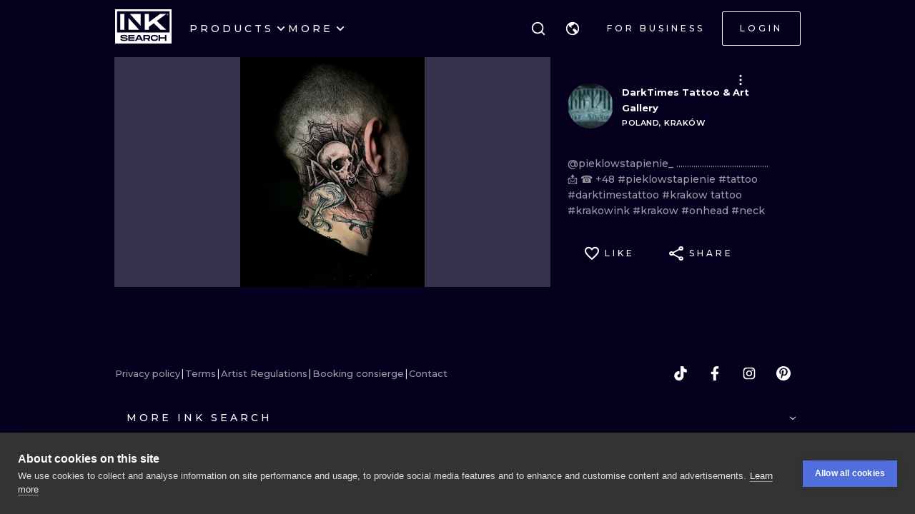

--- FILE ---
content_type: text/html; charset=utf-8
request_url: https://www.inksearch.co/tattoo/931bdaa1-7d1d-4767-967c-ebd0f6d8f658
body_size: 32239
content:
<!DOCTYPE html><html lang="en"><head><meta charSet="utf-8"/><meta name="viewport" content="width=device-width, initial-scale=1.0, maximum-scale=1.0, user-scalable=0"/><meta name="p:domain_verify" content="7dcf0e12ab40e4614a4bc48c26c445ed"/><link rel="apple-touch-icon" sizes="180x180" href="/img/apple-icon-180x180.png"/><link rel="icon" type="image/png" sizes="32x32" href="/img/favicon-32x32.png"/><link rel="icon" type="image/png" sizes="16x16" href="/img/favicon-16x16.png"/><link rel="manifest" href="/img/manifest.json"/><meta name="google" content="notranslate"/><meta name="msapplication-TileColor" content="#000000"/><meta name="msapplication-TileImage" content="/img/ms-icon-144x144.png"/><meta name="theme-color" content="#000000"/><meta name="google-site-verification" content="BUibjKZrDJcmAldO1CA89SU-zmzlDKAPq5XjF2edvIw"/><meta property="fb:app_id" content="183685182248647"/><meta property="og:site_name" content="InkSearch.co"/><noscript><img height="1" width="1" style="display:none" src="https://www.facebook.com/tr?id=2094422434207137&amp;ev=PageView&amp;noscript=1" alt=""/></noscript><script type="application/ld+json">{"@context":"https://schema.org","@type":"Corporation","name":"INKsearch","url":"https://www.inksearch.co","logo":"https://www.inksearch.co/img/inksearch-logo.png","potentialAction":{"@type":"SearchAction","target":"https://www.inksearch.co/search/{search_term_string}?type=inks,artists","query-input":"required name=search_term_string"},"sameAs":["https://www.facebook.com/inksearch/","https://www.instagram.com/inksearch.co/","https://www.tiktok.com/@inksearch.co","https://www.linkedin.com/company/inksearch/","https://twitter.com/InksearchL","https://pl.inksearch.co","https://de.inksearch.co","https://ru.inksearch.co","https://uk.inksearch.co","https://www.inksearch.co","https://it.inksearch.co"]}</script><meta name="description" content="INKsearch is a marketplace for tattoo studios, artists, and ink lovers We simplify and speed up the booking process Explore the INKsearch database"/><link rel="alternate" hrefLang="en" href="https://www.inksearch.co/tattoo/931bdaa1-7d1d-4767-967c-ebd0f6d8f658"/><link rel="alternate" hrefLang="de" href="https://de.inksearch.co/tattoo/931bdaa1-7d1d-4767-967c-ebd0f6d8f658"/><link rel="alternate" hrefLang="pl" href="https://pl.inksearch.co/tattoo/931bdaa1-7d1d-4767-967c-ebd0f6d8f658"/><link rel="alternate" hrefLang="uk" href="https://uk.inksearch.co/tattoo/931bdaa1-7d1d-4767-967c-ebd0f6d8f658"/><link rel="alternate" hrefLang="ru" href="https://ru.inksearch.co/tattoo/931bdaa1-7d1d-4767-967c-ebd0f6d8f658"/><link rel="alternate" hrefLang="it" href="https://it.inksearch.co/tattoo/931bdaa1-7d1d-4767-967c-ebd0f6d8f658"/><link rel="alternate" hrefLang="x-default" href="https://www.inksearch.co/tattoo/931bdaa1-7d1d-4767-967c-ebd0f6d8f658"/><meta property="og:description" content="INKsearch is a marketplace for tattoo studios, artists, and ink lovers We simplify and speed up the booking process Explore the INKsearch database"/><meta property="og:url" content="https://www.inksearch.co/tattoo/931bdaa1-7d1d-4767-967c-ebd0f6d8f658"/><meta property="og:image" content="https://www.inksearch.co/img/czarnebezr.png"/><meta property="og:image:alt" content="INKsearch logo"/><meta property="og:image:type" content="image/png"/><meta property="og:image:width" content="800"/><meta property="og:image:height" content="600"/><meta property="og:locale" content="en"/><meta property="og:site_name" content="INKsearch"/><link rel="canonical" href="https://www.inksearch.co/tattoo/931bdaa1-7d1d-4767-967c-ebd0f6d8f658"/><title>DarkTimes Tattoo &amp; Art Gallery</title><meta name="robots" content="index,follow"/><meta property="og:title" content="DarkTimes Tattoo &amp; Art Gallery"/><script type="application/ld+json">{"@context":"https://schema.org","@type":"ImageObject","contentUrl":"https://s01.inksearch.co/images/max/kuZQDjg1ceHM4Wml0tr2OYgWKbNrTH9keGrwCgyu.jpeg","creator":{"@type":"Person","name":"DarkTimes Tattoo &amp; Art Gallery"},"creditText":"DarkTimes Tattoo &amp; Art Gallery","copyrightNotice":"© DarkTimes Tattoo &amp; Art Gallery"}</script><meta name="next-head-count" content="38"/><link rel="preload" href="https://cdn.inksearch.co/production/6f65bab0/_next/static/media/4f05ba3a6752a328-s.p.woff2" as="font" type="font/woff2" crossorigin="anonymous" data-next-font="size-adjust"/><link rel="preload" href="https://cdn.inksearch.co/production/6f65bab0/_next/static/css/17a1c05742a554e4.css" as="style" crossorigin="anonymous"/><link rel="stylesheet" href="https://cdn.inksearch.co/production/6f65bab0/_next/static/css/17a1c05742a554e4.css" crossorigin="anonymous" data-n-g=""/><link rel="preload" href="https://cdn.inksearch.co/production/6f65bab0/_next/static/css/b09fe5cd946ec2d3.css" as="style" crossorigin="anonymous"/><link rel="stylesheet" href="https://cdn.inksearch.co/production/6f65bab0/_next/static/css/b09fe5cd946ec2d3.css" crossorigin="anonymous" data-n-p=""/><noscript data-n-css=""></noscript><script defer="" crossorigin="anonymous" nomodule="" src="https://cdn.inksearch.co/production/6f65bab0/_next/static/chunks/polyfills-78c92fac7aa8fdd8.js"></script><script defer="" src="https://cdn.inksearch.co/production/6f65bab0/_next/static/chunks/8982.54fb0fa0cde1fa83.js" crossorigin="anonymous"></script><script defer="" src="https://cdn.inksearch.co/production/6f65bab0/_next/static/chunks/1089.460ad46225f25afe.js" crossorigin="anonymous"></script><script defer="" src="https://cdn.inksearch.co/production/6f65bab0/_next/static/chunks/2292.19391b498ffd84a0.js" crossorigin="anonymous"></script><script defer="" src="https://cdn.inksearch.co/production/6f65bab0/_next/static/chunks/5969.65d0ebc2cbf79605.js" crossorigin="anonymous"></script><script defer="" src="https://cdn.inksearch.co/production/6f65bab0/_next/static/chunks/6969.b70c7201fb2240de.js" crossorigin="anonymous"></script><script defer="" src="https://cdn.inksearch.co/production/6f65bab0/_next/static/chunks/839.4b86cb7c0f36211d.js" crossorigin="anonymous"></script><script defer="" src="https://cdn.inksearch.co/production/6f65bab0/_next/static/chunks/6222-2c3ce23a8b47bf38.js" crossorigin="anonymous"></script><script defer="" src="https://cdn.inksearch.co/production/6f65bab0/_next/static/chunks/6367.37a27d3970c53b1a.js" crossorigin="anonymous"></script><script defer="" src="https://cdn.inksearch.co/production/6f65bab0/_next/static/chunks/5917.5b72d7d1710e9760.js" crossorigin="anonymous"></script><script defer="" src="https://cdn.inksearch.co/production/6f65bab0/_next/static/chunks/8690.bc497e4afa0c6092.js" crossorigin="anonymous"></script><script defer="" src="https://cdn.inksearch.co/production/6f65bab0/_next/static/chunks/1687.8de14e4c5392e73f.js" crossorigin="anonymous"></script><script defer="" src="https://cdn.inksearch.co/production/6f65bab0/_next/static/chunks/3116.11ea8513c72166e2.js" crossorigin="anonymous"></script><script defer="" src="https://cdn.inksearch.co/production/6f65bab0/_next/static/chunks/2494.5a5b51c1f3667b74.js" crossorigin="anonymous"></script><script defer="" src="https://cdn.inksearch.co/production/6f65bab0/_next/static/chunks/3205.9a1091afee5c6b45.js" crossorigin="anonymous"></script><script defer="" src="https://cdn.inksearch.co/production/6f65bab0/_next/static/chunks/1191.ffcbc5c3e1f7dfd3.js" crossorigin="anonymous"></script><script defer="" src="https://cdn.inksearch.co/production/6f65bab0/_next/static/chunks/7597.895b95d45aa36e09.js" crossorigin="anonymous"></script><script defer="" src="https://cdn.inksearch.co/production/6f65bab0/_next/static/chunks/8545.9a9084cd52a4b671.js" crossorigin="anonymous"></script><script defer="" src="https://cdn.inksearch.co/production/6f65bab0/_next/static/chunks/1197.6373eef96ec29faf.js" crossorigin="anonymous"></script><script src="https://cdn.inksearch.co/production/6f65bab0/_next/static/chunks/webpack-47dc6bf1102c510b.js" defer="" crossorigin="anonymous"></script><script src="https://cdn.inksearch.co/production/6f65bab0/_next/static/chunks/framework-98a03250f478bc31.js" defer="" crossorigin="anonymous"></script><script src="https://cdn.inksearch.co/production/6f65bab0/_next/static/chunks/main-f4a1f7cb6ff1ded3.js" defer="" crossorigin="anonymous"></script><script src="https://cdn.inksearch.co/production/6f65bab0/_next/static/chunks/pages/_app-4b003ad4956c811b.js" defer="" crossorigin="anonymous"></script><script src="https://cdn.inksearch.co/production/6f65bab0/_next/static/chunks/2225-52692982190a0a5d.js" defer="" crossorigin="anonymous"></script><script src="https://cdn.inksearch.co/production/6f65bab0/_next/static/chunks/8363-995cb9ff07c7350d.js" defer="" crossorigin="anonymous"></script><script src="https://cdn.inksearch.co/production/6f65bab0/_next/static/chunks/4991-9ec33438be872996.js" defer="" crossorigin="anonymous"></script><script src="https://cdn.inksearch.co/production/6f65bab0/_next/static/chunks/6037-1b2d0623c1be8589.js" defer="" crossorigin="anonymous"></script><script src="https://cdn.inksearch.co/production/6f65bab0/_next/static/chunks/1725-f95034a7a0cf5d2b.js" defer="" crossorigin="anonymous"></script><script src="https://cdn.inksearch.co/production/6f65bab0/_next/static/chunks/4939-c1f9116ba0a8e6e9.js" defer="" crossorigin="anonymous"></script><script src="https://cdn.inksearch.co/production/6f65bab0/_next/static/chunks/4228-de7898adf62ecc78.js" defer="" crossorigin="anonymous"></script><script src="https://cdn.inksearch.co/production/6f65bab0/_next/static/chunks/4254-8245eda67634612c.js" defer="" crossorigin="anonymous"></script><script src="https://cdn.inksearch.co/production/6f65bab0/_next/static/chunks/1674-0d8012488cd3c222.js" defer="" crossorigin="anonymous"></script><script src="https://cdn.inksearch.co/production/6f65bab0/_next/static/chunks/pages/tattoo/%5Btattoo%5D-75a393101590160d.js" defer="" crossorigin="anonymous"></script><script src="https://cdn.inksearch.co/production/6f65bab0/_next/static/thbt-7s3tny2QGnES0yHK/_buildManifest.js" defer="" crossorigin="anonymous"></script><script src="https://cdn.inksearch.co/production/6f65bab0/_next/static/thbt-7s3tny2QGnES0yHK/_ssgManifest.js" defer="" crossorigin="anonymous"></script><style data-emotion="inksearch-cache-global animation-13t723b">@-webkit-keyframes animation-13t723b{0%{-webkit-background-position:0% 50%;background-position:0% 50%;}50%{-webkit-background-position:100% 50%;background-position:100% 50%;}100%{-webkit-background-position:0% 50%;background-position:0% 50%;}}@keyframes animation-13t723b{0%{-webkit-background-position:0% 50%;background-position:0% 50%;}50%{-webkit-background-position:100% 50%;background-position:100% 50%;}100%{-webkit-background-position:0% 50%;background-position:0% 50%;}}</style><style data-emotion="inksearch-cache-global animation-dvu693">@-webkit-keyframes animation-dvu693{0%{opacity:0;-webkit-transform:translateY(-24px);-moz-transform:translateY(-24px);-ms-transform:translateY(-24px);transform:translateY(-24px);}20%{opacity:1;}100%{opacity:1;-webkit-transform:translateY(0);-moz-transform:translateY(0);-ms-transform:translateY(0);transform:translateY(0);}}@keyframes animation-dvu693{0%{opacity:0;-webkit-transform:translateY(-24px);-moz-transform:translateY(-24px);-ms-transform:translateY(-24px);transform:translateY(-24px);}20%{opacity:1;}100%{opacity:1;-webkit-transform:translateY(0);-moz-transform:translateY(0);-ms-transform:translateY(0);transform:translateY(0);}}</style><style data-emotion="inksearch-cache-global animation-1usnckx">@-webkit-keyframes animation-1usnckx{0%{opacity:1;-webkit-transform:translateY(0);-moz-transform:translateY(0);-ms-transform:translateY(0);transform:translateY(0);}80%{opacity:0;}100%{opacity:0;-webkit-transform:translateY(-24px);-moz-transform:translateY(-24px);-ms-transform:translateY(-24px);transform:translateY(-24px);}}@keyframes animation-1usnckx{0%{opacity:1;-webkit-transform:translateY(0);-moz-transform:translateY(0);-ms-transform:translateY(0);transform:translateY(0);}80%{opacity:0;}100%{opacity:0;-webkit-transform:translateY(-24px);-moz-transform:translateY(-24px);-ms-transform:translateY(-24px);transform:translateY(-24px);}}</style><style data-emotion="inksearch-cache-global animation-1q2pwns">@-webkit-keyframes animation-1q2pwns{0%,40%,100%{-webkit-background-position:35% 50%;background-position:35% 50%;}25%{-webkit-background-position:55% 50%;background-position:55% 50%;}70%{-webkit-background-position:10% 50%;background-position:10% 50%;}}@keyframes animation-1q2pwns{0%,40%,100%{-webkit-background-position:35% 50%;background-position:35% 50%;}25%{-webkit-background-position:55% 50%;background-position:55% 50%;}70%{-webkit-background-position:10% 50%;background-position:10% 50%;}}</style><style data-emotion="inksearch-cache-global animation-ygmccq">@-webkit-keyframes animation-ygmccq{0%{-webkit-background-position:-100% 0;background-position:-100% 0;}50%{-webkit-background-position:100% 0;background-position:100% 0;}100%{-webkit-background-position:-100% 0;background-position:-100% 0;}}@keyframes animation-ygmccq{0%{-webkit-background-position:-100% 0;background-position:-100% 0;}50%{-webkit-background-position:100% 0;background-position:100% 0;}100%{-webkit-background-position:-100% 0;background-position:-100% 0;}}</style><style data-emotion="inksearch-cache-global animation-ong6xq">@-webkit-keyframes animation-ong6xq{0%{-webkit-background-position:-200% 0;background-position:-200% 0;}50%{-webkit-background-position:200% 0;background-position:200% 0;}100%{-webkit-background-position:-200% 0;background-position:-200% 0;}}@keyframes animation-ong6xq{0%{-webkit-background-position:-200% 0;background-position:-200% 0;}50%{-webkit-background-position:200% 0;background-position:200% 0;}100%{-webkit-background-position:-200% 0;background-position:-200% 0;}}</style><style data-emotion="inksearch-cache-global animation-1acbpvw">@-webkit-keyframes animation-1acbpvw{0%{opacity:0;}100%{opacity:1;}}@keyframes animation-1acbpvw{0%{opacity:0;}100%{opacity:1;}}</style><style data-emotion="inksearch-cache-global animation-21jx4k">@-webkit-keyframes animation-21jx4k{from{opacity:0;-webkit-transform:translateY(100px);-moz-transform:translateY(100px);-ms-transform:translateY(100px);transform:translateY(100px);}to{opacity:1;-webkit-transform:translateY(0);-moz-transform:translateY(0);-ms-transform:translateY(0);transform:translateY(0);}}@keyframes animation-21jx4k{from{opacity:0;-webkit-transform:translateY(100px);-moz-transform:translateY(100px);-ms-transform:translateY(100px);transform:translateY(100px);}to{opacity:1;-webkit-transform:translateY(0);-moz-transform:translateY(0);-ms-transform:translateY(0);transform:translateY(0);}}</style><style data-emotion="inksearch-cache-global animation-unyilu">@-webkit-keyframes animation-unyilu{0%{opacity:0;-webkit-clip-path:inset(0 0 0 100%);clip-path:inset(0 0 0 100%);}100%{opacity:1;-webkit-clip-path:inset(0 0 0 0);clip-path:inset(0 0 0 0);}}@keyframes animation-unyilu{0%{opacity:0;-webkit-clip-path:inset(0 0 0 100%);clip-path:inset(0 0 0 100%);}100%{opacity:1;-webkit-clip-path:inset(0 0 0 0);clip-path:inset(0 0 0 0);}}</style><style data-emotion="inksearch-cache-global animation-p18sr7">@-webkit-keyframes animation-p18sr7{0%{opacity:0;-webkit-clip-path:inset(0 100% 0 0 );clip-path:inset(0 100% 0 0 );}100%{opacity:1;-webkit-clip-path:inset(0 0 0 0);clip-path:inset(0 0 0 0);}}@keyframes animation-p18sr7{0%{opacity:0;-webkit-clip-path:inset(0 100% 0 0 );clip-path:inset(0 100% 0 0 );}100%{opacity:1;-webkit-clip-path:inset(0 0 0 0);clip-path:inset(0 0 0 0);}}</style><style data-emotion="inksearch-cache-global animation-1vnpio7">@-webkit-keyframes animation-1vnpio7{0%:{backgroundPosition:'1000% 50%',;}100%:{backgroundPosition:'0% 50%',;}}@keyframes animation-1vnpio7{0%:{backgroundPosition:'1000% 50%',;}100%:{backgroundPosition:'0% 50%',;}}</style><style data-emotion="inksearch-cache jenon 1s7hiun ykh2yb 1x26ldw 3zd099 uzkmaw zzpxbo rz9g9y 1fy0bdx 14ccih2 2z55k ms7irj ztqy76 lyvbyq aac1oz 1me8jpo 1wpc1xj 1ryt1ht 1fydj6v 480qv8 10mgiku 1ekovoq td5mw8 1v718z2 kouk8z f8dvc1 b7rrh2 1vv4gct nrtgsd 4t1oh4 15gxyy6 1hfe2nd rbcvcl s2vqh3 hcedwu pnz9w4 yaikva 1l0wuux avnhqi yuk35x lh6741 15yu2pr bgwkhx z5ndmy 1qc9wj5 wp5s3s 1rc435c g4wp2l 1wg27wd gpzknl 1nx7lk5 11au2fn rqlm5u pbxwh9 vg8cbm 1t1j0c2 su62wj 1c7fd6a r9q4zz 10jad9x 1avyp1d aowplj 7rm15a j5wmr4 1dtjmol 9kqr6i i2ss5l 1eu4s67 5qzhwp vrsb41 1uwfnn1 15lk79l 91k45s 1q7jz8k ath47b 1j4uzbf i4hqmb cwyqcu 1jnqf2t 9y2jt2 1hqhfp9 kan89z">.inksearch-cache-jenon{display:grid;min-height:100vh;-webkit-align-items:space-between;-webkit-box-align:space-between;-ms-flex-align:space-between;align-items:space-between;}.inksearch-cache-1s7hiun{display:-webkit-box;display:-webkit-flex;display:-ms-flexbox;display:flex;-webkit-flex-direction:column;-ms-flex-direction:column;flex-direction:column;}.inksearch-cache-ykh2yb{width:100%;position:fixed;z-index:99;top:0;color:white;background-color:rgba(255, 255, 255, 0);-webkit-transition:300ms;transition:300ms;}.inksearch-cache-1x26ldw{display:-webkit-box;display:-webkit-flex;display:-ms-flexbox;display:flex;-webkit-flex-direction:row;-ms-flex-direction:row;flex-direction:row;-webkit-align-items:center;-webkit-box-align:center;-ms-flex-align:center;align-items:center;gap:16px;}.inksearch-cache-3zd099{position:absolute;top:0;left:0;z-index:-1;width:100%;padding-top:80px;-webkit-transition:200ms;transition:200ms;overflow:visible;}.inksearch-cache-uzkmaw{position:relative;height:100%;width:100%;}.inksearch-cache-zzpxbo{position:absolute;left:0;display:-webkit-box;display:-webkit-flex;display:-ms-flexbox;display:flex;-webkit-align-items:center;-webkit-box-align:center;-ms-flex-align:center;align-items:center;height:100%;}.inksearch-cache-rz9g9y{display:grid;grid-template-columns:auto 1fr auto;gap:24px;-webkit-align-items:center;-webkit-box-align:center;-ms-flex-align:center;align-items:center;height:80px;display:none;}@media (min-width: 992px){.inksearch-cache-rz9g9y{display:grid;}}.inksearch-cache-1fy0bdx{display:grid;grid-template-columns:auto 1fr auto;gap:24px;-webkit-align-items:center;-webkit-box-align:center;-ms-flex-align:center;align-items:center;height:80px;grid-template-columns:1fr auto;}@media (min-width: 992px){.inksearch-cache-1fy0bdx{display:none;}}.inksearch-cache-14ccih2{height:80px;width:100%;}.inksearch-cache-2z55k{box-sizing:content-box;padding-top:16px;padding-bottom:16px;padding-left:16px;padding-right:16px;display:grid;margin-left:auto;margin-right:auto;max-width:1600px;}@media (min-width: 768px){.inksearch-cache-2z55k{max-width:1280px;padding-left:32px;padding-right:32px;}}@media (min-width: 992px){.inksearch-cache-2z55k{max-width:1600px;padding-left:80px;padding-right:80px;}}@media (min-width: 1200px){.inksearch-cache-2z55k{max-width:1600px;padding-left:160px;padding-right:160px;}}@media (min-width: 1408px){.inksearch-cache-2z55k{max-width:1600px;padding-left:200px;padding-right:200px;}}.inksearch-cache-ms7irj{position:relative;margin-top:80px;margin-bottom:80px;height:100%;overflow:visible;margin-top:0;margin-bottom:0;background-color:inherit;color:inherit;}.inksearch-cache-ms7irj:first-of-type{margin-top:0;margin-bottom:0;}.inksearch-cache-ms7irj:last-of-type{margin-bottom:80px;}@media (min-width: 992px){.inksearch-cache-ms7irj{margin-top:120px;}.inksearch-cache-ms7irj:last-of-type{margin-bottom:120px;}}.inksearch-cache-ms7irj:last-of-type{margin-bottom:0;}@media (min-width: 992px){.inksearch-cache-ms7irj{margin-top:0;margin-bottom:0;}.inksearch-cache-ms7irj:last-of-type{margin-bottom:0;}}.inksearch-cache-ztqy76{box-sizing:content-box;padding-top:16px;padding-bottom:16px;padding-left:16px;padding-right:16px;display:grid;margin-left:auto;margin-right:auto;max-width:1600px;padding-top:0;padding-bottom:0;}@media (min-width: 768px){.inksearch-cache-ztqy76{max-width:1280px;padding-left:32px;padding-right:32px;}}@media (min-width: 992px){.inksearch-cache-ztqy76{max-width:1600px;padding-left:80px;padding-right:80px;}}@media (min-width: 1200px){.inksearch-cache-ztqy76{max-width:1600px;padding-left:160px;padding-right:160px;}}@media (min-width: 1408px){.inksearch-cache-ztqy76{max-width:1600px;padding-left:200px;padding-right:200px;}}.inksearch-cache-lyvbyq{-webkit-transition:200ms;transition:200ms;}.inksearch-cache-lyvbyq:focus,.inksearch-cache-lyvbyq:hover,.inksearch-cache-lyvbyq:active{-webkit-text-decoration:none;text-decoration:none;}.inksearch-cache-aac1oz{-webkit-transition:200ms;transition:200ms;color:#FFFFFF;}.inksearch-cache-aac1oz:focus,.inksearch-cache-aac1oz:hover,.inksearch-cache-aac1oz:active{-webkit-text-decoration:none;text-decoration:none;}.inksearch-cache-1me8jpo{display:-webkit-box;display:-webkit-flex;display:-ms-flexbox;display:flex;-webkit-box-pack:center;-ms-flex-pack:center;-webkit-justify-content:center;justify-content:center;-webkit-align-items:center;-webkit-box-align:center;-ms-flex-align:center;align-items:center;white-space:normal;word-wrap:break-word;}.inksearch-cache-1wpc1xj{display:-webkit-box;display:-webkit-flex;display:-ms-flexbox;display:flex;-webkit-align-items:center;-webkit-box-align:center;-ms-flex-align:center;align-items:center;-webkit-box-pack:center;-ms-flex-pack:center;-webkit-justify-content:center;justify-content:center;height:100%;overflow:visible;}.inksearch-cache-1ryt1ht{white-space:nowrap;height:100%;overflow:hidden;display:-webkit-box;display:-webkit-flex;display:-ms-flexbox;display:flex;-webkit-align-items:center;-webkit-box-align:center;-ms-flex-align:center;align-items:center;}.inksearch-cache-1fydj6v{-webkit-tap-highlight-color:transparent;font-family:'__Montserrat_f0a00d','__Montserrat_Fallback_f0a00d';cursor:pointer;border:0;padding:0;-webkit-appearance:none;-moz-appearance:none;-ms-appearance:none;appearance:none;font-size:14px;background-color:transparent;text-align:left;color:#C1C2C5;-webkit-text-decoration:none;text-decoration:none;box-sizing:border-box;font-family:'__Montserrat_f0a00d','__Montserrat_Fallback_f0a00d';-webkit-tap-highlight-color:transparent;display:inline-block;width:auto;border-radius:0.25rem;font-weight:600;position:relative;line-height:1;font-size:default;-webkit-user-select:none;-moz-user-select:none;-ms-user-select:none;user-select:none;cursor:pointer;border:0.0625rem solid transparent;background-color:#1971c2;color:#fff;display:-webkit-box;display:-webkit-flex;display:-ms-flexbox;display:flex;gap:8px;-webkit-box-pack:center;-ms-flex-pack:center;-webkit-justify-content:center;justify-content:center;height:100%;-webkit-align-items:center;-webkit-box-align:center;-ms-flex-align:center;align-items:center;text-align:left;background-color:transparent;padding:0;margin:0;color:inherit;}.inksearch-cache-1fydj6v:focus{outline-offset:0.125rem;outline:0.125rem solid #1c7ed6;}.inksearch-cache-1fydj6v:focus:not(:focus-visible){outline:none;}.inksearch-cache-1fydj6v:focus{outline-offset:0.125rem;outline:0.125rem solid #1c7ed6;}.inksearch-cache-1fydj6v:focus:not(:focus-visible){outline:none;}@media (hover: hover){.inksearch-cache-1fydj6v:hover{background-color:#1864ab;}}@media (hover: none){.inksearch-cache-1fydj6v:active{background-color:#1864ab;}}.inksearch-cache-1fydj6v:active{-webkit-transform:translateY(0.0625rem);-moz-transform:translateY(0.0625rem);-ms-transform:translateY(0.0625rem);transform:translateY(0.0625rem);}.inksearch-cache-1fydj6v:disabled,.inksearch-cache-1fydj6v[data-disabled]{border-color:transparent;background-color:#373A40;color:#25262b;cursor:not-allowed;background-image:none;pointer-events:none;}.inksearch-cache-1fydj6v:disabled:active,.inksearch-cache-1fydj6v[data-disabled]:active{-webkit-transform:none;-moz-transform:none;-ms-transform:none;transform:none;}.inksearch-cache-1fydj6v[data-loading]{pointer-events:none;}.inksearch-cache-1fydj6v[data-loading]::before{content:"";position:absolute;top:-0.0625rem;right:-0.0625rem;left:-0.0625rem;bottom:-0.0625rem;background-color:rgba(26, 27, 30, 0.5);border-radius:0.25rem;cursor:not-allowed;}.inksearch-cache-1fydj6v:hover,.inksearch-cache-1fydj6v:active,.inksearch-cache-1fydj6v:focus{background-color:transparent;}.inksearch-cache-10mgiku{color:inherit;word-break:normal;white-space:normal;margin:2px 0;font-weight:500;font-size:13px;line-height:22px;}.inksearch-cache-1ekovoq{position:relative;display:-webkit-box;display:-webkit-flex;display:-ms-flexbox;display:flex;gap:4px;-webkit-align-items:center;-webkit-box-align:center;-ms-flex-align:center;align-items:center;cursor:pointer;}.inksearch-cache-td5mw8{display:-webkit-box;display:-webkit-flex;display:-ms-flexbox;display:flex;gap:24px;height:100%;width:-webkit-fit-content;width:-moz-fit-content;width:fit-content;color:white;}.inksearch-cache-1v718z2{position:relative;display:-webkit-box;display:-webkit-flex;display:-ms-flexbox;display:flex;gap:4px;-webkit-align-items:center;-webkit-box-align:center;-ms-flex-align:center;align-items:center;cursor:pointer;}.inksearch-cache-1v718z2:before{background-color:white;}.inksearch-cache-kouk8z{-webkit-transition:-webkit-transform 300ms linear;transition:transform 300ms linear;-webkit-transform:rotate(0deg);-moz-transform:rotate(0deg);-ms-transform:rotate(0deg);transform:rotate(0deg);}.inksearch-cache-f8dvc1{color:inherit;word-break:normal;white-space:normal;margin:2px 0;text-transform:uppercase;font-weight:500;font-size:14px;line-height:22px;letter-spacing:4px;color:#FFFFFF;}.inksearch-cache-b7rrh2{position:relative;display:-webkit-box;display:-webkit-flex;display:-ms-flexbox;display:flex;gap:4px;-webkit-align-items:center;-webkit-box-align:center;-ms-flex-align:center;align-items:center;cursor:pointer;display:none;}.inksearch-cache-b7rrh2:before{background-color:white;}@media (min-width: 1408px){.inksearch-cache-b7rrh2{display:-webkit-box;display:-webkit-flex;display:-ms-flexbox;display:flex;}}.inksearch-cache-1vv4gct{position:relative;display:-webkit-box;display:-webkit-flex;display:-ms-flexbox;display:flex;gap:4px;-webkit-align-items:center;-webkit-box-align:center;-ms-flex-align:center;align-items:center;cursor:pointer;display:-webkit-box;display:-webkit-flex;display:-ms-flexbox;display:flex;}.inksearch-cache-1vv4gct:before{background-color:white;}@media (min-width: 1408px){.inksearch-cache-1vv4gct{display:none;}}.inksearch-cache-nrtgsd{display:-webkit-box;display:-webkit-flex;display:-ms-flexbox;display:flex;gap:8px;-webkit-align-items:center;-webkit-box-align:center;-ms-flex-align:center;align-items:center;color:white;}.inksearch-cache-nrtgsd svg{color:white;}.inksearch-cache-4t1oh4{position:relative;display:grid;-webkit-align-items:center;-webkit-box-align:center;-ms-flex-align:center;align-items:center;height:-webkit-min-content;height:-moz-min-content;height:min-content;color:black;}.inksearch-cache-15gxyy6{-webkit-tap-highlight-color:transparent;font-family:'__Montserrat_f0a00d','__Montserrat_Fallback_f0a00d';cursor:pointer;border:0;padding:0;-webkit-appearance:none;-moz-appearance:none;-ms-appearance:none;appearance:none;font-size:14px;background-color:transparent;text-align:left;color:#C1C2C5;-webkit-text-decoration:none;text-decoration:none;box-sizing:border-box;position:relative;border-radius:0.25rem;padding:0;line-height:1;display:-webkit-box;display:-webkit-flex;display:-ms-flexbox;display:flex;-webkit-align-items:center;-webkit-box-align:center;-ms-flex-align:center;align-items:center;-webkit-box-pack:center;-ms-flex-pack:center;-webkit-justify-content:center;justify-content:center;height:1.75rem;min-height:1.75rem;width:1.75rem;min-width:1.75rem;border:0.0625rem solid transparent;background-color:transparent;color:#a5d8ff;border-radius:999px!important;padding:12px;width:48px;height:48px;color:#f8f9fa;-webkit-transition:border-color cubic-bezier(0.18, 0.45, 0.46, 0.92) 0.3s;transition:border-color cubic-bezier(0.18, 0.45, 0.46, 0.92) 0.3s;background-color:transparent;z-index:10;}.inksearch-cache-15gxyy6:focus{outline-offset:0.125rem;outline:0.125rem solid #1c7ed6;}.inksearch-cache-15gxyy6:focus:not(:focus-visible){outline:none;}@media (hover: hover){.inksearch-cache-15gxyy6:hover{background-color:rgba(25, 113, 194, 0.2);}}@media (hover: none){.inksearch-cache-15gxyy6:active{background-color:rgba(25, 113, 194, 0.2);}}.inksearch-cache-15gxyy6:active{-webkit-transform:translateY(0.0625rem);-moz-transform:translateY(0.0625rem);-ms-transform:translateY(0.0625rem);transform:translateY(0.0625rem);}.inksearch-cache-15gxyy6 [data-action-icon-loader]{max-width:70%;}.inksearch-cache-15gxyy6:disabled,.inksearch-cache-15gxyy6[data-disabled]{color:#868e96;cursor:not-allowed;background-color:#343a40;border-color:#343a40;background-image:none;pointer-events:none;}.inksearch-cache-15gxyy6:disabled:active,.inksearch-cache-15gxyy6[data-disabled]:active{-webkit-transform:none;-moz-transform:none;-ms-transform:none;transform:none;}.inksearch-cache-15gxyy6[data-loading]{pointer-events:none;}.inksearch-cache-15gxyy6[data-loading]::before{content:"";position:absolute;top:-0.0625rem;right:-0.0625rem;left:-0.0625rem;bottom:-0.0625rem;background-color:rgba(26, 27, 30, 0.5);border-radius:0.25rem;cursor:not-allowed;}.inksearch-cache-15gxyy6:hover{background-color:color(white, 0.25);}.inksearch-cache-15gxyy6:before{content:"";position:absolute;opacity:0;width:100%;height:100%;background:linear-gradient(110deg, #FF0080 0%, #0072EF 100%);-webkit-transition:300ms;transition:300ms;}.inksearch-cache-15gxyy6:hover,.inksearch-cache-15gxyy6:active,.inksearch-cache-15gxyy6:focus{background-color:transparent;}.inksearch-cache-15gxyy6:hover:before,.inksearch-cache-15gxyy6:active:before,.inksearch-cache-15gxyy6:focus:before{opacity:0.16;}.inksearch-cache-1hfe2nd{-webkit-tap-highlight-color:transparent;font-family:'__Montserrat_f0a00d','__Montserrat_Fallback_f0a00d';cursor:pointer;border:0;padding:0;-webkit-appearance:none;-moz-appearance:none;-ms-appearance:none;appearance:none;font-size:14px;background-color:transparent;text-align:left;color:#C1C2C5;-webkit-text-decoration:none;text-decoration:none;box-sizing:border-box;font-family:'__Montserrat_f0a00d','__Montserrat_Fallback_f0a00d';-webkit-tap-highlight-color:transparent;display:inline-block;width:auto;border-radius:0.25rem;font-weight:600;position:relative;line-height:1;font-size:default;-webkit-user-select:none;-moz-user-select:none;-ms-user-select:none;user-select:none;cursor:pointer;border:0.0625rem solid transparent;background-color:#1971c2;color:#fff;width:-webkit-fit-content;width:-moz-fit-content;width:fit-content;box-sizing:border-box;height:-webkit-fit-content;height:-moz-fit-content;height:fit-content;padding:12px 24px;border-radius:2px;border:1px solid transparent;text-transform:uppercase;font-weight:500;font-size:12px;letter-spacing:4px;line-height:22px;position:relative;z-index:1;display:-webkit-box;display:-webkit-flex;display:-ms-flexbox;display:flex;color:inherit;background-color:transparent;border:none;-webkit-text-decoration:none!important;text-decoration:none!important;}.inksearch-cache-1hfe2nd:focus{outline-offset:0.125rem;outline:0.125rem solid #1c7ed6;}.inksearch-cache-1hfe2nd:focus:not(:focus-visible){outline:none;}.inksearch-cache-1hfe2nd:focus{outline-offset:0.125rem;outline:0.125rem solid #1c7ed6;}.inksearch-cache-1hfe2nd:focus:not(:focus-visible){outline:none;}@media (hover: hover){.inksearch-cache-1hfe2nd:hover{background-color:#1864ab;}}@media (hover: none){.inksearch-cache-1hfe2nd:active{background-color:#1864ab;}}.inksearch-cache-1hfe2nd:active{-webkit-transform:translateY(0.0625rem);-moz-transform:translateY(0.0625rem);-ms-transform:translateY(0.0625rem);transform:translateY(0.0625rem);}.inksearch-cache-1hfe2nd:disabled,.inksearch-cache-1hfe2nd[data-disabled]{border-color:transparent;background-color:#373A40;color:#25262b;cursor:not-allowed;background-image:none;pointer-events:none;}.inksearch-cache-1hfe2nd:disabled:active,.inksearch-cache-1hfe2nd[data-disabled]:active{-webkit-transform:none;-moz-transform:none;-ms-transform:none;transform:none;}.inksearch-cache-1hfe2nd[data-loading]{pointer-events:none;}.inksearch-cache-1hfe2nd[data-loading]::before{content:"";position:absolute;top:-0.0625rem;right:-0.0625rem;left:-0.0625rem;bottom:-0.0625rem;background-color:rgba(26, 27, 30, 0.5);border-radius:0.25rem;cursor:not-allowed;}.inksearch-cache-1hfe2nd svg{color:currentColor;}.inksearch-cache-1hfe2nd:disabled{background-color:transparent;color:inherit;}.inksearch-cache-1hfe2nd:before{z-index:-1;-webkit-transition:200ms;transition:200ms;position:absolute;opacity:0;width:calc(100% + 4px);height:calc(100% + 4px);content:"";top:-2px;left:-2px;background:linear-gradient(110deg, #FF0080 0%, #0072EF 100%);-webkit-background-size:250%;background-size:250%;-webkit-animation:animation-13t723b 4s ease-in-out infinite;animation:animation-13t723b 4s ease-in-out infinite;border-radius:4px;}.inksearch-cache-1hfe2nd:hover,.inksearch-cache-1hfe2nd:active,.inksearch-cache-1hfe2nd:focus{-webkit-text-decoration:none!important;text-decoration:none!important;background-color:transparent;}.inksearch-cache-1hfe2nd:hover:before,.inksearch-cache-1hfe2nd:active:before,.inksearch-cache-1hfe2nd:focus:before{opacity:0.16;}.inksearch-cache-rbcvcl{-webkit-tap-highlight-color:transparent;font-family:'__Montserrat_f0a00d','__Montserrat_Fallback_f0a00d';cursor:pointer;border:0;padding:0;-webkit-appearance:none;-moz-appearance:none;-ms-appearance:none;appearance:none;font-size:14px;background-color:transparent;text-align:left;color:#C1C2C5;-webkit-text-decoration:none;text-decoration:none;box-sizing:border-box;font-family:'__Montserrat_f0a00d','__Montserrat_Fallback_f0a00d';-webkit-tap-highlight-color:transparent;display:inline-block;width:auto;border-radius:0.25rem;font-weight:600;position:relative;line-height:1;font-size:default;-webkit-user-select:none;-moz-user-select:none;-ms-user-select:none;user-select:none;cursor:pointer;border:0.0625rem solid transparent;background-color:#1971c2;color:#fff;width:-webkit-fit-content;width:-moz-fit-content;width:fit-content;box-sizing:border-box;height:-webkit-fit-content;height:-moz-fit-content;height:fit-content;padding:12px 24px;border-radius:2px;border:1px solid transparent;text-transform:uppercase;font-weight:500;font-size:12px;letter-spacing:4px;line-height:22px;z-index:1;position:relative;background-color:transparent;border:1px solid black;color:black;-webkit-transition:200ms;transition:200ms;overflow:visible;color:white;border-color:white;}.inksearch-cache-rbcvcl:focus{outline-offset:0.125rem;outline:0.125rem solid #1c7ed6;}.inksearch-cache-rbcvcl:focus:not(:focus-visible){outline:none;}.inksearch-cache-rbcvcl:focus{outline-offset:0.125rem;outline:0.125rem solid #1c7ed6;}.inksearch-cache-rbcvcl:focus:not(:focus-visible){outline:none;}@media (hover: hover){.inksearch-cache-rbcvcl:hover{background-color:#1864ab;}}@media (hover: none){.inksearch-cache-rbcvcl:active{background-color:#1864ab;}}.inksearch-cache-rbcvcl:active{-webkit-transform:translateY(0.0625rem);-moz-transform:translateY(0.0625rem);-ms-transform:translateY(0.0625rem);transform:translateY(0.0625rem);}.inksearch-cache-rbcvcl:disabled,.inksearch-cache-rbcvcl[data-disabled]{border-color:transparent;background-color:#373A40;color:#25262b;cursor:not-allowed;background-image:none;pointer-events:none;}.inksearch-cache-rbcvcl:disabled:active,.inksearch-cache-rbcvcl[data-disabled]:active{-webkit-transform:none;-moz-transform:none;-ms-transform:none;transform:none;}.inksearch-cache-rbcvcl[data-loading]{pointer-events:none;}.inksearch-cache-rbcvcl[data-loading]::before{content:"";position:absolute;top:-0.0625rem;right:-0.0625rem;left:-0.0625rem;bottom:-0.0625rem;background-color:rgba(26, 27, 30, 0.5);border-radius:0.25rem;cursor:not-allowed;}.inksearch-cache-rbcvcl svg{color:currentColor;}.inksearch-cache-rbcvcl:before{z-index:-1;-webkit-transition:200ms;transition:200ms;position:absolute;opacity:0;width:calc(100% + 4px);height:calc(100% + 4px);content:"";top:-2px;left:-2px;background:linear-gradient(135deg, #860035 0%, #1924DE 100%);border-radius:4px;}.inksearch-cache-rbcvcl:after{z-index:-1;content:"";top:2px;left:2px;position:absolute;background:white;opacity:0;width:calc(100% - 4px);height:calc(100% - 4px);-webkit-transition:200ms;transition:200ms;}.inksearch-cache-rbcvcl:hover,.inksearch-cache-rbcvcl:active,.inksearch-cache-rbcvcl:focus{background-color:transparent;border-color:transparent;}.inksearch-cache-rbcvcl:hover:before,.inksearch-cache-rbcvcl:active:before,.inksearch-cache-rbcvcl:focus:before{opacity:1;-webkit-background-size:250%;background-size:250%;-webkit-animation:animation-13t723b 4s ease-in-out infinite;animation:animation-13t723b 4s ease-in-out infinite;}.inksearch-cache-rbcvcl:hover:after,.inksearch-cache-rbcvcl:active:after,.inksearch-cache-rbcvcl:focus:after{opacity:0.85;-webkit-background-size:250%;background-size:250%;-webkit-animation:animation-13t723b 4s ease-in-out infinite;animation:animation-13t723b 4s ease-in-out infinite;}.inksearch-cache-rbcvcl:after{background:black;}.inksearch-cache-rbcvcl:hover,.inksearch-cache-rbcvcl:active,.inksearch-cache-rbcvcl:focus{color:white;}.inksearch-cache-rbcvcl:hover:after,.inksearch-cache-rbcvcl:active:after,.inksearch-cache-rbcvcl:focus:after{opacity:0.7;}.inksearch-cache-s2vqh3{display:grid;width:100%;grid-template-columns:repeat(auto-fill, minmax(100px, 160px));grid-template-rows:repeat(5, 1fr);grid-auto-flow:column;grid-gap:16px;padding:0 104px 0 104px;}.inksearch-cache-hcedwu{display:grid;height:-webkit-max-content;height:-moz-max-content;height:max-content;grid-row:1/6;grid-gap:16px;grid-template-rows:minmax(min-content, max-content);grid-column:span 2;grid-template-columns:repeat(2, 1fr);}.inksearch-cache-pnz9w4{color:inherit;word-break:normal;white-space:normal;margin:2px 0;text-transform:uppercase;font-weight:500;font-size:14px;line-height:22px;letter-spacing:4px;color:#35334B;}.inksearch-cache-yaikva{-webkit-transition:200ms;transition:200ms;color:#02001E;}.inksearch-cache-yaikva:focus,.inksearch-cache-yaikva:hover,.inksearch-cache-yaikva:active{-webkit-text-decoration:none;text-decoration:none;}.inksearch-cache-1l0wuux{display:-webkit-box;display:-webkit-flex;display:-ms-flexbox;display:flex;-webkit-box-pack:center;-ms-flex-pack:center;-webkit-justify-content:center;justify-content:center;-webkit-align-items:center;-webkit-box-align:center;-ms-flex-align:center;align-items:center;white-space:normal;word-wrap:break-word;text-transform:uppercase;}.inksearch-cache-avnhqi{position:relative;margin-top:80px;margin-bottom:80px;height:100%;overflow:visible;margin-top:0;margin-bottom:0;background-color:#06001E;color:white;}.inksearch-cache-avnhqi:first-of-type{margin-top:0;margin-bottom:0;}.inksearch-cache-avnhqi:last-of-type{margin-bottom:80px;}@media (min-width: 992px){.inksearch-cache-avnhqi{margin-top:120px;}.inksearch-cache-avnhqi:last-of-type{margin-bottom:120px;}}.inksearch-cache-avnhqi:last-of-type{margin-bottom:0;}@media (min-width: 992px){.inksearch-cache-avnhqi{margin-top:0;margin-bottom:0;}.inksearch-cache-avnhqi:last-of-type{margin-bottom:0;}}.inksearch-cache-yuk35x{z-index:10;position:absolute;right:calc(48px + 12px);top:8px;}.inksearch-cache-lh6741{width:100vw;display:-webkit-box;display:-webkit-flex;display:-ms-flexbox;display:flex;-webkit-align-items:center;-webkit-box-align:center;-ms-flex-align:center;align-items:center;background-color:#35334B;overflow:hidden;-webkit-box-pack:center;-ms-flex-pack:center;-webkit-justify-content:center;justify-content:center;}@media (min-width: 768px){.inksearch-cache-lh6741{width:100%;}}.inksearch-cache-15yu2pr{padding:0;display:-webkit-box;display:-webkit-flex;display:-ms-flexbox;display:flex;-webkit-flex-direction:column;-ms-flex-direction:column;flex-direction:column;-webkit-box-pack:justify;-webkit-justify-content:space-between;justify-content:space-between;gap:24px;height:100%;}@media (min-width: 768px){.inksearch-cache-15yu2pr{max-height:calc(90vh - 8px);padding:24px 0;}}.inksearch-cache-bgwkhx{position:relative;display:grid;width:100%;grid-template-rows:calc(100vh - (64px + 24px)) 1fr;grid-template-rows:calc(100vh - (64px + 24px + 80px + 80px)) 1fr;}@media (min-width: 768px){.inksearch-cache-bgwkhx{height:100%;grid-template-rows:1fr;width:min(95vw, 90vw);grid-template-columns:1fr 300px;}}@media (min-width: 992px){.inksearch-cache-bgwkhx{width:min(95vw, 85vw);grid-template-columns:1fr 350px;}}@media (min-width: 1200px){.inksearch-cache-bgwkhx{width:min(95vw, 80vw);grid-template-columns:1fr 350px;}}@media (min-width: 1408px){.inksearch-cache-bgwkhx{grid-template-columns:1fr 450px;}}@media (min-width: 768px){.inksearch-cache-bgwkhx{width:100%;grid-template-rows:1fr;}}.inksearch-cache-z5ndmy{display:grid;grid-template-rows:auto;gap:24px;padding:0 24px;display:grid;grid-template-rows:auto 1fr auto;height:100%;gap:24px;}.inksearch-cache-1qc9wj5{-webkit-tap-highlight-color:transparent;font-family:'__Montserrat_f0a00d','__Montserrat_Fallback_f0a00d';cursor:pointer;border:0;padding:0;-webkit-appearance:none;-moz-appearance:none;-ms-appearance:none;appearance:none;font-size:14px;background-color:transparent;text-align:left;color:#C1C2C5;-webkit-text-decoration:none;text-decoration:none;box-sizing:border-box;position:relative;border-radius:0.25rem;padding:0;line-height:1;display:-webkit-box;display:-webkit-flex;display:-ms-flexbox;display:flex;-webkit-align-items:center;-webkit-box-align:center;-ms-flex-align:center;align-items:center;-webkit-box-pack:center;-ms-flex-pack:center;-webkit-justify-content:center;justify-content:center;height:1.75rem;min-height:1.75rem;width:1.75rem;min-width:1.75rem;border:0.0625rem solid transparent;background-color:transparent;color:#a5d8ff;border-radius:999px!important;padding:12px;width:48px;height:48px;color:#f8f9fa;background-color:transparent;}.inksearch-cache-1qc9wj5:focus{outline-offset:0.125rem;outline:0.125rem solid #1c7ed6;}.inksearch-cache-1qc9wj5:focus:not(:focus-visible){outline:none;}@media (hover: hover){.inksearch-cache-1qc9wj5:hover{background-color:rgba(25, 113, 194, 0.2);}}@media (hover: none){.inksearch-cache-1qc9wj5:active{background-color:rgba(25, 113, 194, 0.2);}}.inksearch-cache-1qc9wj5:active{-webkit-transform:translateY(0.0625rem);-moz-transform:translateY(0.0625rem);-ms-transform:translateY(0.0625rem);transform:translateY(0.0625rem);}.inksearch-cache-1qc9wj5 [data-action-icon-loader]{max-width:70%;}.inksearch-cache-1qc9wj5:disabled,.inksearch-cache-1qc9wj5[data-disabled]{color:#868e96;cursor:not-allowed;background-color:#343a40;border-color:#343a40;background-image:none;pointer-events:none;}.inksearch-cache-1qc9wj5:disabled:active,.inksearch-cache-1qc9wj5[data-disabled]:active{-webkit-transform:none;-moz-transform:none;-ms-transform:none;transform:none;}.inksearch-cache-1qc9wj5[data-loading]{pointer-events:none;}.inksearch-cache-1qc9wj5[data-loading]::before{content:"";position:absolute;top:-0.0625rem;right:-0.0625rem;left:-0.0625rem;bottom:-0.0625rem;background-color:rgba(26, 27, 30, 0.5);border-radius:0.25rem;cursor:not-allowed;}.inksearch-cache-1qc9wj5:hover{background-color:color(white, 0.25);}.inksearch-cache-1qc9wj5::before{content:"";position:absolute;opacity:0;background:linear-gradient(110deg, #FF0080 0%, #0072EF 100%);}.inksearch-cache-1qc9wj5:hover::before{opacity:0.16;}.inksearch-cache-wp5s3s{width:100%;height:100%;position:relative;-webkit-flex:1 1 auto;-ms-flex:1 1 auto;flex:1 1 auto;}.inksearch-cache-1rc435c{position:absolute;width:100%;height:100%;top:0;left:0;display:-webkit-box;display:-webkit-flex;display:-ms-flexbox;display:flex;-webkit-align-items:center;-webkit-box-align:center;-ms-flex-align:center;align-items:center;-webkit-box-pack:center;-ms-flex-pack:center;-webkit-justify-content:center;justify-content:center;}.inksearch-cache-g4wp2l{display:grid;grid-template-columns:auto 1fr;-webkit-align-items:center;-webkit-box-align:center;-ms-flex-align:center;align-items:center;gap:12px;padding:12px 0;}.inksearch-cache-1wg27wd{position:relative;margin:auto;overflow:hidden;}.inksearch-cache-1wg27wd img{height:auto;width:100%;object-fit:cover;}.inksearch-cache-gpzknl{color:inherit;word-break:normal;white-space:normal;margin:2px 0;font-weight:700;font-size:13px;line-height:22px;}.inksearch-cache-1nx7lk5{color:inherit;word-break:normal;white-space:normal;margin:2px 0;font-weight:600;font-size:11px;line-height:12px;letter-spacing:0.5px;text-transform:uppercase;}.inksearch-cache-11au2fn{padding-right:16px;width:100%;display:-webkit-box;display:-webkit-flex;display:-ms-flexbox;display:flex;-webkit-flex-direction:column;-ms-flex-direction:column;flex-direction:column;overflow-y:auto;overflow-x:hidden;scrollbar-color:white;scrollbar-width:thin;max-height:-webkit-max-content;max-height:-moz-max-content;max-height:max-content;}.inksearch-cache-11au2fn::-webkit-scrollbar{width:4px;background-color:#35334B;}.inksearch-cache-11au2fn::-webkit-scrollbar-thumb{border-radius:0;background-color:#ff0080;}.inksearch-cache-11au2fn p{word-break:break-word;}.inksearch-cache-rqlm5u{color:inherit;word-break:normal;white-space:normal;margin:2px 0;font-weight:500;font-size:14px;line-height:22px;color:#9A99A5;}.inksearch-cache-pbxwh9{display:-webkit-box;display:-webkit-flex;display:-ms-flexbox;display:flex;gap:4px;}.inksearch-cache-vg8cbm{display:-webkit-box;display:-webkit-flex;display:-ms-flexbox;display:flex;-webkit-box-pack:center;-ms-flex-pack:center;-webkit-justify-content:center;justify-content:center;-webkit-align-items:center;-webkit-box-align:center;-ms-flex-align:center;align-items:center;white-space:normal;word-wrap:break-word;display:grid;grid-template-columns:auto 1fr;gap:8px;}.inksearch-cache-1t1j0c2{display:-webkit-box;display:-webkit-flex;display:-ms-flexbox;display:flex;-webkit-flex-direction:column;-ms-flex-direction:column;flex-direction:column;gap:8px;padding-bottom:64px;}@media (min-width: 992px){.inksearch-cache-1t1j0c2{padding-bottom:0px;}}.inksearch-cache-su62wj{display:-webkit-box;display:-webkit-flex;display:-ms-flexbox;display:flex;-webkit-flex-direction:column;-ms-flex-direction:column;flex-direction:column;gap:8px;}@media (min-width: 992px){.inksearch-cache-su62wj{-webkit-flex-direction:row;-ms-flex-direction:row;flex-direction:row;-webkit-box-pack:justify;-webkit-justify-content:space-between;justify-content:space-between;}}.inksearch-cache-1c7fd6a{display:-webkit-box;display:-webkit-flex;display:-ms-flexbox;display:flex;-webkit-box-flex-wrap:wrap;-webkit-flex-wrap:wrap;-ms-flex-wrap:wrap;flex-wrap:wrap;gap:8px;}.inksearch-cache-1c7fd6a a+a{display:-webkit-box;display:-webkit-flex;display:-ms-flexbox;display:flex;-webkit-align-items:center;-webkit-box-align:center;-ms-flex-align:center;align-items:center;gap:8px;}.inksearch-cache-1c7fd6a a+a:before{content:"|";color:white;}.inksearch-cache-r9q4zz{-webkit-transition:200ms;transition:200ms;color:#9A99A5;}.inksearch-cache-r9q4zz:focus,.inksearch-cache-r9q4zz:hover,.inksearch-cache-r9q4zz:active{-webkit-text-decoration:none;text-decoration:none;}.inksearch-cache-10jad9x{display:-webkit-box;display:-webkit-flex;display:-ms-flexbox;display:flex;pointer-events:all;}.inksearch-cache-aowplj{border-radius:0.25rem;background-color:#25262b;border:0.0625rem solid transparent;-webkit-transition:background-color 150ms ease;transition:background-color 150ms ease;background-color:transparent;border-radius:none!important;border-top:1px solid #06001E;border-bottom:1px solid #35334B;border-right:1px solid #06001E;border-left:1px solid #06001E;padding-left:0;padding-right:0;width:100%;}.inksearch-cache-aowplj+.inksearch-cache-aowplj{margin-top:1rem;}.inksearch-cache-aowplj[data-active]{background-color:#1A1B1E;border-color:#373A40;}.inksearch-cache-aowplj>button{padding-left:0;padding-right:0;}.inksearch-cache-aowplj:hover{background-color:rgba(255, 255, 255, 0.05);border-bottom:1px solid #676678;}.inksearch-cache-aowplj[data-active]{background-color:transparent;border-radius:none!important;border-top:1px solid #06001E;border-bottom:1px solid #35334B;border-right:1px solid #06001E;border-left:1px solid #06001E;}.inksearch-cache-7rm15a{display:-webkit-box;display:-webkit-flex;display:-ms-flexbox;display:flex;-webkit-align-items:center;-webkit-box-align:center;-ms-flex-align:center;align-items:center;-webkit-box-pack:center;-ms-flex-pack:center;-webkit-justify-content:center;justify-content:center;-webkit-transition:-webkit-transform 200ms ease;transition:transform 200ms ease;margin-right:0;margin-left:1.25rem;width:1.5rem;min-width:1.5rem;color:white;}.inksearch-cache-7rm15a[data-rotate]{-webkit-transform:rotate(180deg);-moz-transform:rotate(180deg);-ms-transform:rotate(180deg);transform:rotate(180deg);}.inksearch-cache-7rm15a[data-rotate]{color:#ff0080;}.inksearch-cache-j5wmr4{color:inherit;font-weight:400;-webkit-flex:1;-ms-flex:1;flex:1;overflow:hidden;text-overflow:ellipsis;padding-top:1rem;padding-bottom:1rem;display:-webkit-box;display:-webkit-flex;display:-ms-flexbox;display:flex;gap:8px;padding:24px 16px;}.inksearch-cache-1dtjmol{-webkit-tap-highlight-color:transparent;font-family:'__Montserrat_f0a00d','__Montserrat_Fallback_f0a00d';cursor:pointer;border:0;padding:0;-webkit-appearance:none;-moz-appearance:none;-ms-appearance:none;appearance:none;font-size:14px;background-color:transparent;text-align:left;color:#C1C2C5;-webkit-text-decoration:none;text-decoration:none;box-sizing:border-box;-webkit-tap-highlight-color:transparent;font-family:'__Montserrat_f0a00d','__Montserrat_Fallback_f0a00d';width:100%;display:-webkit-box;display:-webkit-flex;display:-ms-flexbox;display:flex;-webkit-align-items:center;-webkit-box-align:center;-ms-flex-align:center;align-items:center;-webkit-flex-direction:row-reverse;-ms-flex-direction:row-reverse;flex-direction:row-reverse;padding-right:1rem;padding-left:calc(1rem + 0.25rem);text-align:left;color:#C1C2C5;}.inksearch-cache-1dtjmol:focus{outline-offset:0.125rem;outline:0.125rem solid #1c7ed6;}.inksearch-cache-1dtjmol:focus:not(:focus-visible){outline:none;}.inksearch-cache-1dtjmol:focus{outline-offset:0.125rem;outline:0.125rem solid #1c7ed6;}.inksearch-cache-1dtjmol:focus:not(:focus-visible){outline:none;}.inksearch-cache-1dtjmol:disabled{opacity:0.4;cursor:not-allowed;}@media (hover: hover){.inksearch-cache-1dtjmol:disabled:hover{background-color:transparent;}}@media (hover: none){.inksearch-cache-1dtjmol:disabled:active{background-color:transparent;}}.inksearch-cache-9kqr6i{padding:1rem;padding-top:calc(0.625rem / 2);padding:24px 16px;display:-webkit-box;display:-webkit-flex;display:-ms-flexbox;display:flex;-webkit-box-flex-wrap:wrap;-webkit-flex-wrap:wrap;-ms-flex-wrap:wrap;flex-wrap:wrap;gap:8px;}.inksearch-cache-i2ss5l{font-family:'__Montserrat_f0a00d','__Montserrat_Fallback_f0a00d';word-break:break-word;line-height:1.55;}.inksearch-cache-1eu4s67{display:grid;gap:40px;}.inksearch-cache-5qzhwp{display:grid;grid-auto-rows:auto;gap:16px;}@media (min-width: 992px){.inksearch-cache-5qzhwp{grid-template-columns:1fr 2fr;}}.inksearch-cache-vrsb41{display:-webkit-box;display:-webkit-flex;display:-ms-flexbox;display:flex;-webkit-flex-direction:column;-ms-flex-direction:column;flex-direction:column;gap:16px;}.inksearch-cache-vrsb41 ul{display:grid;list-style-type:none;margin:0;padding:0;white-space:pre-wrap;}.inksearch-cache-vrsb41 p{word-break:break-word;}.inksearch-cache-1uwfnn1{display:grid;grid-template-columns:repeat(2, 1fr);gap:64px 24px;}@media (min-width: 992px){.inksearch-cache-1uwfnn1{grid-template-columns:repeat(4, 1fr);}}.inksearch-cache-15lk79l{display:-webkit-box;display:-webkit-flex;display:-ms-flexbox;display:flex;-webkit-flex-direction:row;-ms-flex-direction:row;flex-direction:row;gap:12px;}.inksearch-cache-15lk79l svg{height:32px;opacity:0.8;-webkit-transition:opacity 0.3s ease-in-out;transition:opacity 0.3s ease-in-out;}.inksearch-cache-15lk79l:hover{opacity:1;}.inksearch-cache-91k45s{display:grid;grid-template-columns:repeat(2, 1fr);gap:0 16px;padding-top:40px;border-top:1px solid #2d2c45;}.inksearch-cache-91k45s>a{display:-webkit-box;display:-webkit-flex;display:-ms-flexbox;display:flex;}.inksearch-cache-91k45s>a:not(:first-of-type){-webkit-box-pack:center;-ms-flex-pack:center;-webkit-justify-content:center;justify-content:center;}.inksearch-cache-91k45s>a:nth-of-type(2n + 1){-webkit-box-pack:start;-ms-flex-pack:start;-webkit-justify-content:start;justify-content:start;}.inksearch-cache-91k45s>a:nth-of-type(2n){-webkit-box-pack:end;-ms-flex-pack:end;-webkit-justify-content:end;justify-content:end;}@media (min-width: 768px){.inksearch-cache-91k45s{grid-template-columns:repeat(3, 1fr);}.inksearch-cache-91k45s>a:not(:first-of-type){-webkit-box-pack:center;-ms-flex-pack:center;-webkit-justify-content:center;justify-content:center;}.inksearch-cache-91k45s>a:nth-of-type(3n + 1){-webkit-box-pack:start;-ms-flex-pack:start;-webkit-justify-content:start;justify-content:start;}.inksearch-cache-91k45s>a:nth-of-type(3n){-webkit-box-pack:end;-ms-flex-pack:end;-webkit-justify-content:end;justify-content:end;}}@media (min-width: 1200px){.inksearch-cache-91k45s{grid-template-columns:repeat(6, 1fr);}.inksearch-cache-91k45s>a:not(:first-of-type){-webkit-box-pack:center;-ms-flex-pack:center;-webkit-justify-content:center;justify-content:center;}.inksearch-cache-91k45s>a:nth-of-type(6n + 1){-webkit-box-pack:start;-ms-flex-pack:start;-webkit-justify-content:start;justify-content:start;}.inksearch-cache-91k45s>a:nth-of-type(6n){-webkit-box-pack:end;-ms-flex-pack:end;-webkit-justify-content:end;justify-content:end;}}.inksearch-cache-1q7jz8k{display:-webkit-box;display:-webkit-flex;display:-ms-flexbox;display:flex;-webkit-flex-direction:column;-ms-flex-direction:column;flex-direction:column;gap:16px;}.inksearch-cache-1q7jz8k ul{display:grid;list-style-type:none;margin:0;padding:0;white-space:pre-wrap;}.inksearch-cache-1q7jz8k p{word-break:break-word;}.inksearch-cache-1q7jz8k p{white-space:pre-wrap;word-break:break-word;}.inksearch-cache-ath47b{color:inherit;word-break:normal;white-space:normal;margin:2px 0;font-weight:500;font-size:13px;line-height:22px;color:#9A99A5;}.inksearch-cache-1j4uzbf{-webkit-tap-highlight-color:transparent;font-family:'__Montserrat_f0a00d','__Montserrat_Fallback_f0a00d';cursor:pointer;border:0;padding:0;-webkit-appearance:none;-moz-appearance:none;-ms-appearance:none;appearance:none;font-size:14px;background-color:transparent;text-align:left;color:#C1C2C5;-webkit-text-decoration:none;text-decoration:none;box-sizing:border-box;font-family:'__Montserrat_f0a00d','__Montserrat_Fallback_f0a00d';-webkit-tap-highlight-color:transparent;display:inline-block;width:auto;border-radius:0.25rem;font-weight:600;position:relative;line-height:1;font-size:very-small;-webkit-user-select:none;-moz-user-select:none;-ms-user-select:none;user-select:none;cursor:pointer;border:0.0625rem solid transparent;background-color:#1971c2;color:#fff;width:-webkit-fit-content;width:-moz-fit-content;width:fit-content;box-sizing:border-box;height:-webkit-fit-content;height:-moz-fit-content;height:fit-content;padding:12px 24px;border-radius:2px;border:1px solid transparent;text-transform:uppercase;font-weight:500;font-size:12px;letter-spacing:4px;line-height:22px;position:relative;z-index:1;display:-webkit-box;display:-webkit-flex;display:-ms-flexbox;display:flex;color:inherit;background-color:transparent;border:none;-webkit-text-decoration:none!important;text-decoration:none!important;padding:0px;width:100%;}.inksearch-cache-1j4uzbf:focus{outline-offset:0.125rem;outline:0.125rem solid #1c7ed6;}.inksearch-cache-1j4uzbf:focus:not(:focus-visible){outline:none;}.inksearch-cache-1j4uzbf:focus{outline-offset:0.125rem;outline:0.125rem solid #1c7ed6;}.inksearch-cache-1j4uzbf:focus:not(:focus-visible){outline:none;}@media (hover: hover){.inksearch-cache-1j4uzbf:hover{background-color:#1864ab;}}@media (hover: none){.inksearch-cache-1j4uzbf:active{background-color:#1864ab;}}.inksearch-cache-1j4uzbf:active{-webkit-transform:translateY(0.0625rem);-moz-transform:translateY(0.0625rem);-ms-transform:translateY(0.0625rem);transform:translateY(0.0625rem);}.inksearch-cache-1j4uzbf:disabled,.inksearch-cache-1j4uzbf[data-disabled]{border-color:transparent;background-color:#373A40;color:#25262b;cursor:not-allowed;background-image:none;pointer-events:none;}.inksearch-cache-1j4uzbf:disabled:active,.inksearch-cache-1j4uzbf[data-disabled]:active{-webkit-transform:none;-moz-transform:none;-ms-transform:none;transform:none;}.inksearch-cache-1j4uzbf[data-loading]{pointer-events:none;}.inksearch-cache-1j4uzbf[data-loading]::before{content:"";position:absolute;top:-0.0625rem;right:-0.0625rem;left:-0.0625rem;bottom:-0.0625rem;background-color:rgba(26, 27, 30, 0.5);border-radius:0.25rem;cursor:not-allowed;}.inksearch-cache-1j4uzbf svg{color:currentColor;}.inksearch-cache-1j4uzbf:disabled{background-color:transparent;color:inherit;}.inksearch-cache-1j4uzbf:before{z-index:-1;-webkit-transition:200ms;transition:200ms;position:absolute;opacity:0;width:calc(100% + 4px);height:calc(100% + 4px);content:"";top:-2px;left:-2px;background:linear-gradient(110deg, #FF0080 0%, #0072EF 100%);-webkit-background-size:250%;background-size:250%;-webkit-animation:animation-13t723b 4s ease-in-out infinite;animation:animation-13t723b 4s ease-in-out infinite;border-radius:4px;}.inksearch-cache-1j4uzbf:hover,.inksearch-cache-1j4uzbf:active,.inksearch-cache-1j4uzbf:focus{-webkit-text-decoration:none!important;text-decoration:none!important;background-color:transparent;}.inksearch-cache-1j4uzbf:hover:before,.inksearch-cache-1j4uzbf:active:before,.inksearch-cache-1j4uzbf:focus:before{opacity:0.16;}.inksearch-cache-i4hqmb{color:inherit;word-break:normal;white-space:normal;margin:2px 0;text-transform:uppercase;font-weight:500;font-size:14px;line-height:22px;letter-spacing:4px;}@media (min-width: 992px){.inksearch-cache-cwyqcu{display:none;}}.inksearch-cache-1jnqf2t{position:fixed;z-index:99;bottom:0;display:grid;gap:0 32px;grid-template-columns:repeat(4, auto);-webkit-box-pack:center;-ms-flex-pack:center;-webkit-justify-content:center;justify-content:center;width:100%;height:72px;-webkit-transition:200ms;transition:200ms;padding:0 16px;background-color:rgba(255, 255, 255, 0.65);-webkit-backdrop-filter:blur(20px);backdrop-filter:blur(20px);color:black;}@media (min-width: 768px){.inksearch-cache-1jnqf2t{gap:0 40px;padding:0 32px;}}.inksearch-cache-9y2jt2{color:black;border:none;display:-webkit-box;display:-webkit-flex;display:-ms-flexbox;display:flex;-webkit-flex-direction:column;-ms-flex-direction:column;flex-direction:column;-webkit-align-items:center;-webkit-box-align:center;-ms-flex-align:center;align-items:center;-webkit-box-pack:center;-ms-flex-pack:center;-webkit-justify-content:center;justify-content:center;}.inksearch-cache-9y2jt2:hover{-webkit-text-decoration:underline;text-decoration:underline;}.inksearch-cache-1hqhfp9{border:none;background-color:transparent;display:-webkit-box;display:-webkit-flex;display:-ms-flexbox;display:flex;-webkit-flex-direction:column;-ms-flex-direction:column;flex-direction:column;-webkit-align-items:center;-webkit-box-align:center;-ms-flex-align:center;align-items:center;-webkit-box-pack:center;-ms-flex-pack:center;-webkit-justify-content:center;justify-content:center;}.inksearch-cache-kan89z{color:inherit;word-break:normal;white-space:normal;margin:2px 0;font-weight:600;font-size:11px;line-height:12px;letter-spacing:0.5px;text-transform:uppercase;color:#02001E;}</style></head><body><div id="__next"><style data-emotion="css-global 1w883ez">html{font-family:sans-serif;line-height:1.15;-webkit-text-size-adjust:100%;-moz-text-size-adjust:100%;-ms-text-size-adjust:100%;text-size-adjust:100%;}body{margin:0;}article,aside,footer,header,nav,section,figcaption,figure,main{display:block;}h1{font-size:2em;}hr{box-sizing:content-box;height:0;overflow:visible;}pre{font-family:monospace,monospace;font-size:1em;}a{background:transparent;text-decoration-skip:objects;}a:active,a:hover{outline-width:0;}abbr[title]{border-bottom:none;-webkit-text-decoration:underline;text-decoration:underline;}b,strong{font-weight:bolder;}code,kbp,samp{font-family:monospace,monospace;font-size:1em;}dfn{font-style:italic;}mark{background-color:#ff0;color:#000;}small{font-size:80%;}sub,sup{font-size:75%;line-height:0;position:relative;vertical-align:baseline;}sup{top:-0.5em;}sub{bottom:-0.25em;}audio,video{display:inline-block;}audio:not([controls]){display:none;height:0;}img{border-style:none;vertical-align:middle;}svg:not(:root){overflow:hidden;}button,input,optgroup,select,textarea{font-family:sans-serif;font-size:100%;line-height:1.15;margin:0;}button,input{overflow:visible;}button,select{text-transform:none;}button,[type=reset],[type=submit]{-webkit-appearance:button;}button::-moz-focus-inner,[type=button]::-moz-focus-inner,[type=reset]::-moz-focus-inner,[type=submit]::-moz-focus-inner{border-style:none;padding:0;}button:-moz-focusring,[type=button]:-moz-focusring,[type=reset]:-moz-focusring,[type=submit]:-moz-focusring{outline:0.0625rem dotted ButtonText;}legend{box-sizing:border-box;color:inherit;display:table;max-width:100%;padding:0;white-space:normal;}progress{display:inline-block;vertical-align:baseline;}textarea{overflow:auto;}[type=checkbox],[type=radio]{box-sizing:border-box;padding:0;}[type=number]::-webkit-inner-spin-button,[type=number]::-webkit-outer-spin-button{height:auto;}[type=search]{-webkit-appearance:none;-moz-appearance:none;-ms-appearance:none;appearance:none;}[type=search]::-webkit-search-cancel-button,[type=search]::-webkit-search-decoration{-webkit-appearance:none;-moz-appearance:none;-ms-appearance:none;appearance:none;}::-webkit-file-upload-button{-webkit-appearance:button;-moz-appearance:button;-ms-appearance:button;appearance:button;font:inherit;}details,menu{display:block;}summary{display:-webkit-box;display:-webkit-list-item;display:-ms-list-itembox;display:list-item;}canvas{display:inline-block;}template{display:none;}</style><style data-emotion="css-global oehnja">*,*::before,*::after{box-sizing:border-box;}html{-webkit-print-color-scheme:dark;color-scheme:dark;}body{font-family:'__Montserrat_f0a00d','__Montserrat_Fallback_f0a00d';background-color:#1A1B1E;color:#C1C2C5;line-height:1.55;font-size:14px;-webkit-font-smoothing:antialiased;-moz-osx-font-smoothing:grayscale;}</style><style data-emotion="css-global 18k9fd7">*,*::before,*::after{box-sizing:border-box;}html{height:100%;margin:0;padding:0;scroll-behavior:smooth;font-size:14px;font-weight:400;line-height:22px;box-sizing:border-box;-webkit-overflow-x-scrolling:hidden;-webkit-font-smoothing:antialiasing;-moz-osx-font-smoothing:grayscale;-moz-text-size-adjust:none;-webkit-text-size-adjust:none;-webkit-text-size-adjust:none;-moz-text-size-adjust:none;-ms-text-size-adjust:none;text-size-adjust:none;font-synthesis:none;}body{width:100%;background-color:white;overflow-y:scroll;}.modal-open .modal{overflow-y:scroll;}.modal-open .topnavbar-wrapper{padding-right:17px;}input{font-weight:500;font-size:14px;line-height:22px;}*::-moz-selection{color:inherit;background-color:rgb(220, 0, 100);}*::selection{color:inherit;background-color:rgb(220, 0, 100);}a{color:inherit;-webkit-text-decoration:none;text-decoration:none;}input:-webkit-autofill,textarea:-webkit-autofill,select:-webkit-autofill,input:-webkit-autofill:focus,textarea:-webkit-autofill:focus,select:-webkit-autofill:focus,input:-webkit-autofill:hover,textarea:-webkit-autofill:hover,select:-webkit-autofill:hover{box-shadow:0 0 0 1000px transparent inset;-webkit-transition:background-color 5000s ease-in-out 0s;transition:background-color 5000s ease-in-out 0s;border:none;border-radius:none;}img{-webkit-user-select:none;-moz-user-select:none;-ms-user-select:none;user-select:none;-webkit-touch-callout:none;-webkit-user-drag:none;}br{-webkit-user-select:none;-moz-user-select:none;-ms-user-select:none;user-select:none;}</style><nav class="inksearch-cache-ykh2yb"><div class="inksearch-cache-ms7irj"><div class=""></div><div class="inksearch-cache-ztqy76"><div class="inksearch-cache-rz9g9y"><a class="inksearch-cache-aac1oz" href="https://www.inksearch.co/"><button class="inksearch-cache-UnstyledButton-root inksearch-cache-Button-root inksearch-cache-1fydj6v" type="button" data-button="true" aria-label="INKsearch"><div class="inksearch-cache-1wpc1xj inksearch-cache-Button-inner"><span class="inksearch-cache-1ryt1ht inksearch-cache-Button-label"><div class="inksearch-cache-1me8jpo"><p class="inksearch-cache-10mgiku"><svg height="48" width="79.19999999999999" preserveAspectRatio="none" viewBox="0 0 66 40" fill="none"><path d="M26.556 34.1h2.794l-1.393-2.808-1.401 2.808zM38.012 31.468H34.88v2.087h3.132c.532 0 1.354 0 1.354-1.034 0-1.053-.822-1.053-1.354-1.053z" fill="currentColor"></path><path d="M65.99 27.128V0H0v29.38h.01V40H66V27.128h-.01zM2.272 2.292h61.437V27.08H2.272V2.291zm8.246 34.705c-2.813 0-4.485-.488-4.485-2.487h1.769c0 .731.59 1.073 2.823 1.073 1.856 0 2.407-.205 2.407-.751 0-.575-.397-.673-2.62-.78-2.987-.137-4.176-.615-4.176-2.165 0-1.521 1.537-2.009 4.108-2.009 2.591 0 4.157.654 4.157 2.36h-1.769c0-.76-.754-.946-2.59-.946-1.731 0-2.147.166-2.147.683 0 .536.416.633 2.407.75 2.707.147 4.38.293 4.38 2.048.01 1.843-1.73 2.224-4.264 2.224zM22.68 31.39h-5.491v1.404h5.49v1.277h-5.49v1.404h5.49v1.414h-7.25v-6.923h7.25v1.424zm8.063 5.5l-.735-1.473h-4.109l-.735 1.472h-1.943l3.539-6.923h2.378l3.548 6.923h-1.943zm10.16 0h-2.078l-1.112-1.853H34.87v1.852H33.1v-6.923h5.395c1.556 0 2.63.994 2.63 2.545 0 1.131-.57 1.96-1.49 2.32l1.267 2.058zm5.027-1.395c1.46 0 2.32-.449 2.495-1.57h1.788c-.174 2.009-1.547 3.062-4.283 3.062-3.016 0-4.311-1.268-4.311-3.57 0-2.29 1.295-3.549 4.311-3.549 2.736 0 4.109 1.044 4.283 3.043h-1.798c-.164-1.122-1.015-1.55-2.494-1.55-1.798 0-2.553.643-2.553 2.057.01 1.433.774 2.077 2.562 2.077zm14.038 1.394h-1.76v-2.71H52.62v2.71h-1.769v-6.923h1.77v2.71h5.587v-2.7h1.76v6.913z" fill="currentColor"></path><path d="M10.8 5.324H6.022v18.723H10.8V5.324zM52.726 5.324l-13.234 9.713V5.324h-4.776v18.723h4.776v-3.589l5.703-4.193 8.17 7.782h6.602L48.724 13.642l11.243-8.318h-7.24zM29.94 19.395V5.325H17.266l12.674 14.07zM15.574 24.047H28.22L15.574 10.005v14.042zM61.36 5.275c-.619 0-.919.351-.919.83 0 .487.3.828.919.828.618 0 .918-.35.918-.829 0-.478-.31-.829-.918-.829zm0 1.444c-.426 0-.696-.195-.696-.615 0-.41.27-.614.696-.614.425 0 .696.195.696.614 0 .42-.27.615-.696.615z" fill="currentColor"></path><path d="M61.823 6.007c0-.166-.116-.263-.28-.263h-.57v.731h.183V6.28h.3l.116.195h.222l-.135-.215a.26.26 0 00.164-.253zm-.328.117h-.329V5.9h.329c.058 0 .145 0 .145.107-.01.117-.097.117-.145.117z" fill="currentColor"></path></svg></p></div></span></div></button></a><div class="inksearch-cache-td5mw8"><div class="inksearch-cache-1v718z2"><div class="inksearch-cache-1ekovoq"><p class="inksearch-cache-f8dvc1">Products</p><svg width="20" height="20" viewBox="0 0 20 20" fill="none" xmlns="http://www.w3.org/2000/svg" class="inksearch-cache-kouk8z"><path d="M10 10.977l4.125-4.125 1.178 1.178L10 13.333 4.697 8.03l1.178-1.178L10 10.977z" fill="currentColor"></path></svg></div></div><div class="inksearch-cache-b7rrh2"><div class="inksearch-cache-1ekovoq"><p class="inksearch-cache-f8dvc1">Styles</p><svg width="20" height="20" viewBox="0 0 20 20" fill="none" xmlns="http://www.w3.org/2000/svg" class="inksearch-cache-kouk8z"><path d="M10 10.977l4.125-4.125 1.178 1.178L10 13.333 4.697 8.03l1.178-1.178L10 10.977z" fill="currentColor"></path></svg></div></div><div class="inksearch-cache-b7rrh2"><div class="inksearch-cache-1ekovoq"><p class="inksearch-cache-f8dvc1">Cities</p><svg width="20" height="20" viewBox="0 0 20 20" fill="none" xmlns="http://www.w3.org/2000/svg" class="inksearch-cache-kouk8z"><path d="M10 10.977l4.125-4.125 1.178 1.178L10 13.333 4.697 8.03l1.178-1.178L10 10.977z" fill="currentColor"></path></svg></div></div><div class="inksearch-cache-1vv4gct"><div class="inksearch-cache-1ekovoq"><p class="inksearch-cache-f8dvc1">More</p><svg width="20" height="20" viewBox="0 0 20 20" fill="none" xmlns="http://www.w3.org/2000/svg" class="inksearch-cache-kouk8z"><path d="M10 10.977l4.125-4.125 1.178 1.178L10 13.333 4.697 8.03l1.178-1.178L10 10.977z" fill="currentColor"></path></svg></div></div></div><div class="inksearch-cache-1x26ldw"><div class="inksearch-cache-nrtgsd"><div class="inksearch-cache-4t1oh4" role="button" tabindex="0"><button class="inksearch-cache-UnstyledButton-root inksearch-cache-ActionIcon-root inksearch-cache-15gxyy6" type="button" name="Languages" aria-label="Languages" classNames="[object Object]"><svg width="32" height="32" viewBox="0 0 24 24" fill="none" xmlns="http://www.w3.org/2000/svg"><path d="M6.235 6.453a8 8 0 0 0 8.817 12.944c.115-.75-.137-1.47-.24-1.722-.23-.56-.988-1.517-2.253-2.844-.338-.355-.316-.628-.195-1.437l.013-.091c.082-.554.22-.882 2.085-1.178.948-.15 1.197.228 1.542.753l.116.172c.328.48.571.59.938.756.165.075.37.17.645.325.652.373.652.794.652 1.716v.105c0 .391-.038.735-.098 1.034a8.002 8.002 0 0 0-3.105-12.341c-.553.373-1.312.902-1.577 1.265-.135.185-.327 1.132-.95 1.21-.162.02-.381.006-.613-.009-.622-.04-1.472-.095-1.744.644-.173.468-.203 1.74.356 2.4.09.105.107.3.046.519-.08.287-.241.462-.292.498-.096-.056-.288-.279-.419-.43-.313-.365-.705-.82-1.211-.96-.184-.051-.386-.093-.583-.135-.549-.115-1.17-.246-1.315-.554-.106-.226-.105-.537-.105-.865 0-.417 0-.888-.204-1.345a1.276 1.276 0 0 0-.306-.43ZM12 22C6.477 22 2 17.523 2 12S6.477 2 12 2s10 4.477 10 10-4.477 10-10 10Z" fill="currentColor"></path></svg></button></div><a class="inksearch-cache-lyvbyq" href="https://business.inksearch.co/"><button class="inksearch-cache-UnstyledButton-root inksearch-cache-Button-root inksearch-cache-1hfe2nd" type="button" data-button="true"><div class="inksearch-cache-1wpc1xj inksearch-cache-Button-inner"><span class="inksearch-cache-1ryt1ht inksearch-cache-Button-label"><div class="inksearch-cache-1me8jpo">For business</div></span></div></button></a><button class="inksearch-cache-UnstyledButton-root inksearch-cache-Button-root inksearch-cache-rbcvcl" type="button" data-button="true"><div class="inksearch-cache-1wpc1xj inksearch-cache-Button-inner"><span class="inksearch-cache-1ryt1ht inksearch-cache-Button-label"><div class="inksearch-cache-1me8jpo">Login</div></span></div></button></div></div></div><div class="inksearch-cache-1fy0bdx"><div class="inksearch-cache-uzkmaw"><a aria-label="INKsearch" class="inksearch-cache-zzpxbo" href="/" style="transform:translate3d(24px,0,0) scale(1)"><svg height="40" width="66" preserveAspectRatio="none" viewBox="0 0 66 40" fill="none"><path d="M26.556 34.1h2.794l-1.393-2.808-1.401 2.808zM38.012 31.468H34.88v2.087h3.132c.532 0 1.354 0 1.354-1.034 0-1.053-.822-1.053-1.354-1.053z" fill="#F2F2F2"></path><path d="M65.99 27.128V0H0v29.38h.01V40H66V27.128h-.01zM2.272 2.292h61.437V27.08H2.272V2.291zm8.246 34.705c-2.813 0-4.485-.488-4.485-2.487h1.769c0 .731.59 1.073 2.823 1.073 1.856 0 2.407-.205 2.407-.751 0-.575-.397-.673-2.62-.78-2.987-.137-4.176-.615-4.176-2.165 0-1.521 1.537-2.009 4.108-2.009 2.591 0 4.157.654 4.157 2.36h-1.769c0-.76-.754-.946-2.59-.946-1.731 0-2.147.166-2.147.683 0 .536.416.633 2.407.75 2.707.147 4.38.293 4.38 2.048.01 1.843-1.73 2.224-4.264 2.224zM22.68 31.39h-5.491v1.404h5.49v1.277h-5.49v1.404h5.49v1.414h-7.25v-6.923h7.25v1.424zm8.063 5.5l-.735-1.473h-4.109l-.735 1.472h-1.943l3.539-6.923h2.378l3.548 6.923h-1.943zm10.16 0h-2.078l-1.112-1.853H34.87v1.852H33.1v-6.923h5.395c1.556 0 2.63.994 2.63 2.545 0 1.131-.57 1.96-1.49 2.32l1.267 2.058zm5.027-1.395c1.46 0 2.32-.449 2.495-1.57h1.788c-.174 2.009-1.547 3.062-4.283 3.062-3.016 0-4.311-1.268-4.311-3.57 0-2.29 1.295-3.549 4.311-3.549 2.736 0 4.109 1.044 4.283 3.043h-1.798c-.164-1.122-1.015-1.55-2.494-1.55-1.798 0-2.553.643-2.553 2.057.01 1.433.774 2.077 2.562 2.077zm14.038 1.394h-1.76v-2.71H52.62v2.71h-1.769v-6.923h1.77v2.71h5.587v-2.7h1.76v6.913z" fill="#F2F2F2"></path><path d="M10.8 5.324H6.022v18.723H10.8V5.324zM52.726 5.324l-13.234 9.713V5.324h-4.776v18.723h4.776v-3.589l5.703-4.193 8.17 7.782h6.602L48.724 13.642l11.243-8.318h-7.24zM29.94 19.395V5.325H17.266l12.674 14.07zM15.574 24.047H28.22L15.574 10.005v14.042zM61.36 5.275c-.619 0-.919.351-.919.83 0 .487.3.828.919.828.618 0 .918-.35.918-.829 0-.478-.31-.829-.918-.829zm0 1.444c-.426 0-.696-.195-.696-.615 0-.41.27-.614.696-.614.425 0 .696.195.696.614 0 .42-.27.615-.696.615z" fill="#F2F2F2"></path><path d="M61.823 6.007c0-.166-.116-.263-.28-.263h-.57v.731h.183V6.28h.3l.116.195h.222l-.135-.215a.26.26 0 00.164-.253zm-.328.117h-.329V5.9h.329c.058 0 .145 0 .145.107-.01.117-.097.117-.145.117z" fill="#F2F2F2"></path></svg></a></div><div class="inksearch-cache-1x26ldw"><button class="inksearch-cache-UnstyledButton-root inksearch-cache-ActionIcon-root inksearch-cache-15gxyy6" type="button" name="Open menu" aria-label="Open menu" classNames="[object Object]"><svg width="20" height="20" viewBox="0 0 24 22" fill="none" xmlns="http://www.w3.org/2000/svg"><path d="M0 .333h24V3H0V.333zm8 9.334h16v2.666H8V9.667zM0 19h24v2.667H0V19z" fill="white"></path></svg></button></div></div><div class="inksearch-cache-3zd099" style="height:0;opacity:1;overflow:hidden"><div class="inksearch-cache-480qv8"><div class="inksearch-cache-ms7irj"><div class=""></div><div class="inksearch-cache-ztqy76"><div class="inksearch-cache-s2vqh3"><div class="inksearch-cache-hcedwu"><p class="inksearch-cache-pnz9w4">Cities</p><a class="inksearch-cache-yaikva" href="https://www.inksearch.co/search/all/warsaw-pl"><button class="inksearch-cache-UnstyledButton-root inksearch-cache-Button-root inksearch-cache-1fydj6v" type="button" data-button="true"><div class="inksearch-cache-1wpc1xj inksearch-cache-Button-inner"><span class="inksearch-cache-1ryt1ht inksearch-cache-Button-label"><div class="inksearch-cache-1l0wuux"><p class="inksearch-cache-10mgiku">WARSAW</p></div></span></div></button></a><a class="inksearch-cache-yaikva" href="https://www.inksearch.co/search/all/krakow-pl"><button class="inksearch-cache-UnstyledButton-root inksearch-cache-Button-root inksearch-cache-1fydj6v" type="button" data-button="true"><div class="inksearch-cache-1wpc1xj inksearch-cache-Button-inner"><span class="inksearch-cache-1ryt1ht inksearch-cache-Button-label"><div class="inksearch-cache-1l0wuux"><p class="inksearch-cache-10mgiku">CRACOW</p></div></span></div></button></a><a class="inksearch-cache-yaikva" href="https://www.inksearch.co/search/all/wroclaw-pl"><button class="inksearch-cache-UnstyledButton-root inksearch-cache-Button-root inksearch-cache-1fydj6v" type="button" data-button="true"><div class="inksearch-cache-1wpc1xj inksearch-cache-Button-inner"><span class="inksearch-cache-1ryt1ht inksearch-cache-Button-label"><div class="inksearch-cache-1l0wuux"><p class="inksearch-cache-10mgiku">WROCLAW</p></div></span></div></button></a><a class="inksearch-cache-yaikva" href="https://www.inksearch.co/search/all/berlin-de"><button class="inksearch-cache-UnstyledButton-root inksearch-cache-Button-root inksearch-cache-1fydj6v" type="button" data-button="true"><div class="inksearch-cache-1wpc1xj inksearch-cache-Button-inner"><span class="inksearch-cache-1ryt1ht inksearch-cache-Button-label"><div class="inksearch-cache-1l0wuux"><p class="inksearch-cache-10mgiku">BERLIN</p></div></span></div></button></a><a class="inksearch-cache-yaikva" href="https://www.inksearch.co/search/all/london-gb"><button class="inksearch-cache-UnstyledButton-root inksearch-cache-Button-root inksearch-cache-1fydj6v" type="button" data-button="true"><div class="inksearch-cache-1wpc1xj inksearch-cache-Button-inner"><span class="inksearch-cache-1ryt1ht inksearch-cache-Button-label"><div class="inksearch-cache-1l0wuux"><p class="inksearch-cache-10mgiku">LONDON</p></div></span></div></button></a><a class="inksearch-cache-yaikva" href="https://www.inksearch.co/search/all/heidelberg-de"><button class="inksearch-cache-UnstyledButton-root inksearch-cache-Button-root inksearch-cache-1fydj6v" type="button" data-button="true"><div class="inksearch-cache-1wpc1xj inksearch-cache-Button-inner"><span class="inksearch-cache-1ryt1ht inksearch-cache-Button-label"><div class="inksearch-cache-1l0wuux"><p class="inksearch-cache-10mgiku">HEIDELBERG</p></div></span></div></button></a><a class="inksearch-cache-yaikva" href="https://www.inksearch.co/search/all/edinburgh-gb"><button class="inksearch-cache-UnstyledButton-root inksearch-cache-Button-root inksearch-cache-1fydj6v" type="button" data-button="true"><div class="inksearch-cache-1wpc1xj inksearch-cache-Button-inner"><span class="inksearch-cache-1ryt1ht inksearch-cache-Button-label"><div class="inksearch-cache-1l0wuux"><p class="inksearch-cache-10mgiku">EDINBURGH</p></div></span></div></button></a><a class="inksearch-cache-yaikva" href="https://www.inksearch.co/search/all/manchester-gb"><button class="inksearch-cache-UnstyledButton-root inksearch-cache-Button-root inksearch-cache-1fydj6v" type="button" data-button="true"><div class="inksearch-cache-1wpc1xj inksearch-cache-Button-inner"><span class="inksearch-cache-1ryt1ht inksearch-cache-Button-label"><div class="inksearch-cache-1l0wuux"><p class="inksearch-cache-10mgiku">MANCHESTER</p></div></span></div></button></a><a class="inksearch-cache-yaikva" href="https://www.inksearch.co/search/all/amsterdam-nl"><button class="inksearch-cache-UnstyledButton-root inksearch-cache-Button-root inksearch-cache-1fydj6v" type="button" data-button="true"><div class="inksearch-cache-1wpc1xj inksearch-cache-Button-inner"><span class="inksearch-cache-1ryt1ht inksearch-cache-Button-label"><div class="inksearch-cache-1l0wuux"><p class="inksearch-cache-10mgiku">AMSTERDAM</p></div></span></div></button></a><a class="inksearch-cache-yaikva" href="https://www.inksearch.co/search/all/prague-cz"><button class="inksearch-cache-UnstyledButton-root inksearch-cache-Button-root inksearch-cache-1fydj6v" type="button" data-button="true"><div class="inksearch-cache-1wpc1xj inksearch-cache-Button-inner"><span class="inksearch-cache-1ryt1ht inksearch-cache-Button-label"><div class="inksearch-cache-1l0wuux"><p class="inksearch-cache-10mgiku">PRAGUE</p></div></span></div></button></a><a class="inksearch-cache-yaikva" href="https://www.inksearch.co/search/all/vienna-at"><button class="inksearch-cache-UnstyledButton-root inksearch-cache-Button-root inksearch-cache-1fydj6v" type="button" data-button="true"><div class="inksearch-cache-1wpc1xj inksearch-cache-Button-inner"><span class="inksearch-cache-1ryt1ht inksearch-cache-Button-label"><div class="inksearch-cache-1l0wuux"><p class="inksearch-cache-10mgiku">VIENNA</p></div></span></div></button></a><a class="inksearch-cache-yaikva" href="https://www.inksearch.co/search/all/athens-gr"><button class="inksearch-cache-UnstyledButton-root inksearch-cache-Button-root inksearch-cache-1fydj6v" type="button" data-button="true"><div class="inksearch-cache-1wpc1xj inksearch-cache-Button-inner"><span class="inksearch-cache-1ryt1ht inksearch-cache-Button-label"><div class="inksearch-cache-1l0wuux"><p class="inksearch-cache-10mgiku">ATHENS</p></div></span></div></button></a><a class="inksearch-cache-yaikva" href="https://www.inksearch.co/search/all/budapest-hu"><button class="inksearch-cache-UnstyledButton-root inksearch-cache-Button-root inksearch-cache-1fydj6v" type="button" data-button="true"><div class="inksearch-cache-1wpc1xj inksearch-cache-Button-inner"><span class="inksearch-cache-1ryt1ht inksearch-cache-Button-label"><div class="inksearch-cache-1l0wuux"><p class="inksearch-cache-10mgiku">BUDAPEST</p></div></span></div></button></a></div><div class="inksearch-cache-hcedwu"><p class="inksearch-cache-pnz9w4">Styles</p><a class="inksearch-cache-yaikva" href="https://www.inksearch.co/search/geometric"><button class="inksearch-cache-UnstyledButton-root inksearch-cache-Button-root inksearch-cache-1fydj6v" type="button" data-button="true"><div class="inksearch-cache-1wpc1xj inksearch-cache-Button-inner"><span class="inksearch-cache-1ryt1ht inksearch-cache-Button-label"><div class="inksearch-cache-1l0wuux"><p class="inksearch-cache-10mgiku">GEOMETRIC</p></div></span></div></button></a><a class="inksearch-cache-yaikva" href="https://www.inksearch.co/search/lettering"><button class="inksearch-cache-UnstyledButton-root inksearch-cache-Button-root inksearch-cache-1fydj6v" type="button" data-button="true"><div class="inksearch-cache-1wpc1xj inksearch-cache-Button-inner"><span class="inksearch-cache-1ryt1ht inksearch-cache-Button-label"><div class="inksearch-cache-1l0wuux"><p class="inksearch-cache-10mgiku">LETTERING</p></div></span></div></button></a><a class="inksearch-cache-yaikva" href="https://www.inksearch.co/search/graphic"><button class="inksearch-cache-UnstyledButton-root inksearch-cache-Button-root inksearch-cache-1fydj6v" type="button" data-button="true"><div class="inksearch-cache-1wpc1xj inksearch-cache-Button-inner"><span class="inksearch-cache-1ryt1ht inksearch-cache-Button-label"><div class="inksearch-cache-1l0wuux"><p class="inksearch-cache-10mgiku">GRAPHIC</p></div></span></div></button></a><a class="inksearch-cache-yaikva" href="https://www.inksearch.co/search/new-school"><button class="inksearch-cache-UnstyledButton-root inksearch-cache-Button-root inksearch-cache-1fydj6v" type="button" data-button="true"><div class="inksearch-cache-1wpc1xj inksearch-cache-Button-inner"><span class="inksearch-cache-1ryt1ht inksearch-cache-Button-label"><div class="inksearch-cache-1l0wuux"><p class="inksearch-cache-10mgiku">NEW SCHOOL</p></div></span></div></button></a><a class="inksearch-cache-yaikva" href="https://www.inksearch.co/search/handpoke"><button class="inksearch-cache-UnstyledButton-root inksearch-cache-Button-root inksearch-cache-1fydj6v" type="button" data-button="true"><div class="inksearch-cache-1wpc1xj inksearch-cache-Button-inner"><span class="inksearch-cache-1ryt1ht inksearch-cache-Button-label"><div class="inksearch-cache-1l0wuux"><p class="inksearch-cache-10mgiku">HANDPOKE</p></div></span></div></button></a><a class="inksearch-cache-yaikva" href="https://www.inksearch.co/search/surrealism"><button class="inksearch-cache-UnstyledButton-root inksearch-cache-Button-root inksearch-cache-1fydj6v" type="button" data-button="true"><div class="inksearch-cache-1wpc1xj inksearch-cache-Button-inner"><span class="inksearch-cache-1ryt1ht inksearch-cache-Button-label"><div class="inksearch-cache-1l0wuux"><p class="inksearch-cache-10mgiku">SURREALISM</p></div></span></div></button></a><a class="inksearch-cache-yaikva" href="https://www.inksearch.co/search/blackwork"><button class="inksearch-cache-UnstyledButton-root inksearch-cache-Button-root inksearch-cache-1fydj6v" type="button" data-button="true"><div class="inksearch-cache-1wpc1xj inksearch-cache-Button-inner"><span class="inksearch-cache-1ryt1ht inksearch-cache-Button-label"><div class="inksearch-cache-1l0wuux"><p class="inksearch-cache-10mgiku">BLACKWORK</p></div></span></div></button></a><a class="inksearch-cache-yaikva" href="https://www.inksearch.co/search/biomechanical"><button class="inksearch-cache-UnstyledButton-root inksearch-cache-Button-root inksearch-cache-1fydj6v" type="button" data-button="true"><div class="inksearch-cache-1wpc1xj inksearch-cache-Button-inner"><span class="inksearch-cache-1ryt1ht inksearch-cache-Button-label"><div class="inksearch-cache-1l0wuux"><p class="inksearch-cache-10mgiku">BIOMECHANICAL</p></div></span></div></button></a><a class="inksearch-cache-yaikva" href="https://www.inksearch.co/search/traditional"><button class="inksearch-cache-UnstyledButton-root inksearch-cache-Button-root inksearch-cache-1fydj6v" type="button" data-button="true"><div class="inksearch-cache-1wpc1xj inksearch-cache-Button-inner"><span class="inksearch-cache-1ryt1ht inksearch-cache-Button-label"><div class="inksearch-cache-1l0wuux"><p class="inksearch-cache-10mgiku">TRADITIONAL</p></div></span></div></button></a><a class="inksearch-cache-yaikva" href="https://www.inksearch.co/search/tribal"><button class="inksearch-cache-UnstyledButton-root inksearch-cache-Button-root inksearch-cache-1fydj6v" type="button" data-button="true"><div class="inksearch-cache-1wpc1xj inksearch-cache-Button-inner"><span class="inksearch-cache-1ryt1ht inksearch-cache-Button-label"><div class="inksearch-cache-1l0wuux"><p class="inksearch-cache-10mgiku">TRIBAL</p></div></span></div></button></a><a class="inksearch-cache-yaikva" href="https://www.inksearch.co/search/ignorant"><button class="inksearch-cache-UnstyledButton-root inksearch-cache-Button-root inksearch-cache-1fydj6v" type="button" data-button="true"><div class="inksearch-cache-1wpc1xj inksearch-cache-Button-inner"><span class="inksearch-cache-1ryt1ht inksearch-cache-Button-label"><div class="inksearch-cache-1l0wuux"><p class="inksearch-cache-10mgiku">IGNORANT</p></div></span></div></button></a><a class="inksearch-cache-yaikva" href="https://www.inksearch.co/search/japanese"><button class="inksearch-cache-UnstyledButton-root inksearch-cache-Button-root inksearch-cache-1fydj6v" type="button" data-button="true"><div class="inksearch-cache-1wpc1xj inksearch-cache-Button-inner"><span class="inksearch-cache-1ryt1ht inksearch-cache-Button-label"><div class="inksearch-cache-1l0wuux"><p class="inksearch-cache-10mgiku">JAPANESE</p></div></span></div></button></a><a class="inksearch-cache-yaikva" href="https://www.inksearch.co/search/linework"><button class="inksearch-cache-UnstyledButton-root inksearch-cache-Button-root inksearch-cache-1fydj6v" type="button" data-button="true"><div class="inksearch-cache-1wpc1xj inksearch-cache-Button-inner"><span class="inksearch-cache-1ryt1ht inksearch-cache-Button-label"><div class="inksearch-cache-1l0wuux"><p class="inksearch-cache-10mgiku">LINEWORK</p></div></span></div></button></a><a class="inksearch-cache-yaikva" href="https://www.inksearch.co/search/cartoons"><button class="inksearch-cache-UnstyledButton-root inksearch-cache-Button-root inksearch-cache-1fydj6v" type="button" data-button="true"><div class="inksearch-cache-1wpc1xj inksearch-cache-Button-inner"><span class="inksearch-cache-1ryt1ht inksearch-cache-Button-label"><div class="inksearch-cache-1l0wuux"><p class="inksearch-cache-10mgiku">CARTOONS</p></div></span></div></button></a><a class="inksearch-cache-yaikva" href="https://www.inksearch.co/search/dotwork"><button class="inksearch-cache-UnstyledButton-root inksearch-cache-Button-root inksearch-cache-1fydj6v" type="button" data-button="true"><div class="inksearch-cache-1wpc1xj inksearch-cache-Button-inner"><span class="inksearch-cache-1ryt1ht inksearch-cache-Button-label"><div class="inksearch-cache-1l0wuux"><p class="inksearch-cache-10mgiku">DOTWORK</p></div></span></div></button></a><a class="inksearch-cache-yaikva" href="https://www.inksearch.co/search/ilustration"><button class="inksearch-cache-UnstyledButton-root inksearch-cache-Button-root inksearch-cache-1fydj6v" type="button" data-button="true"><div class="inksearch-cache-1wpc1xj inksearch-cache-Button-inner"><span class="inksearch-cache-1ryt1ht inksearch-cache-Button-label"><div class="inksearch-cache-1l0wuux"><p class="inksearch-cache-10mgiku">ILUSTRATION</p></div></span></div></button></a><a class="inksearch-cache-yaikva" href="https://www.inksearch.co/search/neo-traditional"><button class="inksearch-cache-UnstyledButton-root inksearch-cache-Button-root inksearch-cache-1fydj6v" type="button" data-button="true"><div class="inksearch-cache-1wpc1xj inksearch-cache-Button-inner"><span class="inksearch-cache-1ryt1ht inksearch-cache-Button-label"><div class="inksearch-cache-1l0wuux"><p class="inksearch-cache-10mgiku">NEO TRADITIONAL</p></div></span></div></button></a><a class="inksearch-cache-yaikva" href="https://www.inksearch.co/search/minimal"><button class="inksearch-cache-UnstyledButton-root inksearch-cache-Button-root inksearch-cache-1fydj6v" type="button" data-button="true"><div class="inksearch-cache-1wpc1xj inksearch-cache-Button-inner"><span class="inksearch-cache-1ryt1ht inksearch-cache-Button-label"><div class="inksearch-cache-1l0wuux"><p class="inksearch-cache-10mgiku">MINIMALISM</p></div></span></div></button></a><a class="inksearch-cache-yaikva" href="https://www.inksearch.co/search/woodcut"><button class="inksearch-cache-UnstyledButton-root inksearch-cache-Button-root inksearch-cache-1fydj6v" type="button" data-button="true"><div class="inksearch-cache-1wpc1xj inksearch-cache-Button-inner"><span class="inksearch-cache-1ryt1ht inksearch-cache-Button-label"><div class="inksearch-cache-1l0wuux"><p class="inksearch-cache-10mgiku">WOODCUT</p></div></span></div></button></a><a class="inksearch-cache-yaikva" href="https://www.inksearch.co/search/uv"><button class="inksearch-cache-UnstyledButton-root inksearch-cache-Button-root inksearch-cache-1fydj6v" type="button" data-button="true"><div class="inksearch-cache-1wpc1xj inksearch-cache-Button-inner"><span class="inksearch-cache-1ryt1ht inksearch-cache-Button-label"><div class="inksearch-cache-1l0wuux"><p class="inksearch-cache-10mgiku">UV</p></div></span></div></button></a></div></div></div></div></div></div></div></div></nav><div class="inksearch-cache-jenon"><div class="inksearch-cache-1s7hiun"><div class="inksearch-cache-avnhqi"><div class="inksearch-cache-14ccih2"></div><div class="inksearch-cache-ztqy76"><div class="inksearch-cache-bgwkhx"><div class="inksearch-cache-yuk35x"><div class="inksearch-cache-4t1oh4" role="button" tabindex="0"><button class="inksearch-cache-UnstyledButton-root inksearch-cache-ActionIcon-root inksearch-cache-1qc9wj5" type="button" name="Edit details" aria-label="Edit details" classNames="[object Object]"><svg width="16" height="16" viewBox="0 0 20 20" fill="none" xmlns="http://www.w3.org/2000/svg"><path d="M10 1c-1.1 0-2 .9-2 2s.9 2 2 2 2-.9 2-2-.9-2-2-2zm0 14c-1.1 0-2 .9-2 2s.9 2 2 2 2-.9 2-2-.9-2-2-2zm0-7c-1.1 0-2 .9-2 2s.9 2 2 2 2-.9 2-2-.9-2-2-2z" fill="currentColor"></path></svg></button></div></div><div class="inksearch-cache-lh6741"><div class="inksearch-cache-wp5s3s"><div class="inksearch-cache-1rc435c" style="transform:none"><img alt="Inksearch tattoo DarkTimes Tattoo &amp; Art Gallery" loading="lazy" width="0" height="0" decoding="async" data-nimg="1" style="color:transparent;width:100%;height:auto;max-height:100%;object-fit:contain" sizes="100vw" srcSet="/_next/image?url=https%3A%2F%2Fs01.inksearch.co%2Fimages%2Fmax%2FkuZQDjg1ceHM4Wml0tr2OYgWKbNrTH9keGrwCgyu.jpeg&amp;w=640&amp;q=75 640w, /_next/image?url=https%3A%2F%2Fs01.inksearch.co%2Fimages%2Fmax%2FkuZQDjg1ceHM4Wml0tr2OYgWKbNrTH9keGrwCgyu.jpeg&amp;w=750&amp;q=75 750w, /_next/image?url=https%3A%2F%2Fs01.inksearch.co%2Fimages%2Fmax%2FkuZQDjg1ceHM4Wml0tr2OYgWKbNrTH9keGrwCgyu.jpeg&amp;w=828&amp;q=75 828w, /_next/image?url=https%3A%2F%2Fs01.inksearch.co%2Fimages%2Fmax%2FkuZQDjg1ceHM4Wml0tr2OYgWKbNrTH9keGrwCgyu.jpeg&amp;w=1080&amp;q=75 1080w, /_next/image?url=https%3A%2F%2Fs01.inksearch.co%2Fimages%2Fmax%2FkuZQDjg1ceHM4Wml0tr2OYgWKbNrTH9keGrwCgyu.jpeg&amp;w=1200&amp;q=75 1200w, /_next/image?url=https%3A%2F%2Fs01.inksearch.co%2Fimages%2Fmax%2FkuZQDjg1ceHM4Wml0tr2OYgWKbNrTH9keGrwCgyu.jpeg&amp;w=1920&amp;q=75 1920w, /_next/image?url=https%3A%2F%2Fs01.inksearch.co%2Fimages%2Fmax%2FkuZQDjg1ceHM4Wml0tr2OYgWKbNrTH9keGrwCgyu.jpeg&amp;w=2048&amp;q=75 2048w, /_next/image?url=https%3A%2F%2Fs01.inksearch.co%2Fimages%2Fmax%2FkuZQDjg1ceHM4Wml0tr2OYgWKbNrTH9keGrwCgyu.jpeg&amp;w=3840&amp;q=75 3840w" src="/_next/image?url=https%3A%2F%2Fs01.inksearch.co%2Fimages%2Fmax%2FkuZQDjg1ceHM4Wml0tr2OYgWKbNrTH9keGrwCgyu.jpeg&amp;w=3840&amp;q=75"/></div></div></div><div class="inksearch-cache-15yu2pr"><div class="inksearch-cache-z5ndmy"><a class="inksearch-cache-g4wp2l" href="https://www.inksearch.co/studio/darktimes-tattoo-art-gallery"><div class="inksearch-cache-1wg27wd" style="height:64px;width:64px"><img alt="DarkTimes Tattoo &amp; Art Gallery&#x27;s avatar" loading="lazy" decoding="async" data-nimg="fill" style="position:absolute;height:100%;width:100%;left:0;top:0;right:0;bottom:0;color:transparent;border-radius:999px" sizes="(min-width: 1000px) 26vw, (min-width: 740px) 34vw, (min-width: 430px) 52vw, 80vw" srcSet="/_next/image?url=https%3A%2F%2Finks.inksearch.co%2Favatars%2Fmin%2FQQqf86Hi1jnvBdnpX5e58512xEH2WMQAWbFPRI4E.jpeg&amp;w=256&amp;q=75 256w, /_next/image?url=https%3A%2F%2Finks.inksearch.co%2Favatars%2Fmin%2FQQqf86Hi1jnvBdnpX5e58512xEH2WMQAWbFPRI4E.jpeg&amp;w=384&amp;q=75 384w, /_next/image?url=https%3A%2F%2Finks.inksearch.co%2Favatars%2Fmin%2FQQqf86Hi1jnvBdnpX5e58512xEH2WMQAWbFPRI4E.jpeg&amp;w=640&amp;q=75 640w, /_next/image?url=https%3A%2F%2Finks.inksearch.co%2Favatars%2Fmin%2FQQqf86Hi1jnvBdnpX5e58512xEH2WMQAWbFPRI4E.jpeg&amp;w=750&amp;q=75 750w, /_next/image?url=https%3A%2F%2Finks.inksearch.co%2Favatars%2Fmin%2FQQqf86Hi1jnvBdnpX5e58512xEH2WMQAWbFPRI4E.jpeg&amp;w=828&amp;q=75 828w, /_next/image?url=https%3A%2F%2Finks.inksearch.co%2Favatars%2Fmin%2FQQqf86Hi1jnvBdnpX5e58512xEH2WMQAWbFPRI4E.jpeg&amp;w=1080&amp;q=75 1080w, /_next/image?url=https%3A%2F%2Finks.inksearch.co%2Favatars%2Fmin%2FQQqf86Hi1jnvBdnpX5e58512xEH2WMQAWbFPRI4E.jpeg&amp;w=1200&amp;q=75 1200w, /_next/image?url=https%3A%2F%2Finks.inksearch.co%2Favatars%2Fmin%2FQQqf86Hi1jnvBdnpX5e58512xEH2WMQAWbFPRI4E.jpeg&amp;w=1920&amp;q=75 1920w, /_next/image?url=https%3A%2F%2Finks.inksearch.co%2Favatars%2Fmin%2FQQqf86Hi1jnvBdnpX5e58512xEH2WMQAWbFPRI4E.jpeg&amp;w=2048&amp;q=75 2048w, /_next/image?url=https%3A%2F%2Finks.inksearch.co%2Favatars%2Fmin%2FQQqf86Hi1jnvBdnpX5e58512xEH2WMQAWbFPRI4E.jpeg&amp;w=3840&amp;q=75 3840w" src="/_next/image?url=https%3A%2F%2Finks.inksearch.co%2Favatars%2Fmin%2FQQqf86Hi1jnvBdnpX5e58512xEH2WMQAWbFPRI4E.jpeg&amp;w=3840&amp;q=75"/></div><div class="inksearch-cache-1s7hiun"><p class="inksearch-cache-gpzknl">DarkTimes Tattoo &amp; Art Gallery</p><p class="inksearch-cache-1nx7lk5">Poland, Kraków</p></div></a><div class="inksearch-cache-11au2fn"><p class="inksearch-cache-rqlm5u">@pieklowstapienie_ <!-- -->

...........................................

📩 <!-- -->
☎️ <!-- -->+48 <!-- -->

 <a href="https://www.inksearch.co/tattoos/pieklowstapienie">#pieklowstapienie </a><a href="https://www.inksearch.co/tattoos/tattoo">#tattoo </a><a href="https://www.inksearch.co/tattoos/darktimestattoo">#darktimestattoo </a><a href="https://www.inksearch.co/tattoos/krakow">#krakow </a>tattoo <a href="https://www.inksearch.co/tattoos/krakowink">#krakowink </a><a href="https://www.inksearch.co/tattoos/krakow">#krakow </a><a href="https://www.inksearch.co/tattoos/onhead">#onhead </a><a href="https://www.inksearch.co/tattoos/neck">#neck </a></p></div><div class="inksearch-cache-pbxwh9"><button class="inksearch-cache-UnstyledButton-root inksearch-cache-Button-root inksearch-cache-1hfe2nd" type="button" data-button="true"><div class="inksearch-cache-1wpc1xj inksearch-cache-Button-inner"><span class="inksearch-cache-1ryt1ht inksearch-cache-Button-label"><div class="inksearch-cache-vg8cbm"><svg width="20" height="20" viewBox="0 0 13 12" fill="none" xmlns="http://www.w3.org/2000/svg"><path d="M9.425 0C8.294 0 7.208.53 6.5 1.367A3.883 3.883 0 003.575 0C1.573 0 0 1.583 0 3.597c0 2.472 2.21 4.486 5.558 7.546L6.5 12l.942-.863C10.79 8.083 13 6.069 13 3.597 13 1.583 11.427 0 9.425 0zm-2.86 10.169l-.065.065-.065-.065C3.341 7.35 1.3 5.487 1.3 3.597c0-1.308.975-2.29 2.275-2.29 1.001 0 1.625.655 2.275 1.309l.65.654.65-.654c.65-.654 1.274-1.308 2.275-1.308 1.3 0 2.275.98 2.275 2.289 0 1.89-2.041 3.753-5.135 6.572z" fill="currentColor"></path></svg>Like</div></span></div></button><button class="inksearch-cache-UnstyledButton-root inksearch-cache-Button-root inksearch-cache-1hfe2nd" type="button" data-button="true"><div class="inksearch-cache-1wpc1xj inksearch-cache-Button-inner"><span class="inksearch-cache-1ryt1ht inksearch-cache-Button-label"><div class="inksearch-cache-vg8cbm"><svg xmlns="http://www.w3.org/2000/svg" width="20" height="20" viewBox="0 0 20 20" fill="none"><path d="M16.667 14.136c-.845 0-1.6.302-2.178.774l-7.922-4.167c.055-.231.1-.462.1-.703 0-.24-.045-.472-.1-.703L14.4 5.211c.6.502 1.389.813 2.267.813C18.51 6.024 20 4.68 20 3.012S18.511 0 16.667 0c-1.845 0-3.334 1.345-3.334 3.012 0 .241.045.472.1.703L5.6 7.84a3.517 3.517 0 00-2.267-.813C1.49 7.028 0 8.373 0 10.04s1.489 3.012 3.333 3.012c.878 0 1.667-.311 2.267-.813l7.911 4.177c-.055.21-.089.431-.089.652 0 1.617 1.456 2.932 3.245 2.932 1.789 0 3.244-1.315 3.244-2.932 0-1.616-1.455-2.932-3.244-2.932zm0-12.128c.61 0 1.11.452 1.11 1.004s-.5 1.004-1.11 1.004c-.611 0-1.111-.452-1.111-1.004s.5-1.004 1.11-1.004zM3.333 11.044c-.61 0-1.11-.452-1.11-1.004s.5-1.004 1.11-1.004c.611 0 1.111.452 1.111 1.004s-.5 1.004-1.11 1.004zm13.334 7.048c-.611 0-1.111-.451-1.111-1.004 0-.552.5-1.004 1.11-1.004.612 0 1.112.452 1.112 1.004 0 .553-.5 1.004-1.111 1.004z" fill="currentColor"></path></svg>Share</div></span></div></button></div></div></div></div></div></div></div><div class="inksearch-cache-avnhqi"><div class=""></div><div class="inksearch-cache-2z55k"><div class="inksearch-cache-1t1j0c2"><div class="inksearch-cache-su62wj"><div class="inksearch-cache-1c7fd6a"><a class="inksearch-cache-r9q4zz" href="https://www.inksearch.co/documents/privacy-policy-en.pdf"><button class="inksearch-cache-UnstyledButton-root inksearch-cache-Button-root inksearch-cache-1fydj6v" type="button" data-button="true"><div class="inksearch-cache-1wpc1xj inksearch-cache-Button-inner"><span class="inksearch-cache-1ryt1ht inksearch-cache-Button-label"><div class="inksearch-cache-1me8jpo"><p class="inksearch-cache-10mgiku">Privacy policy</p></div></span></div></button></a><a class="inksearch-cache-r9q4zz" href="https://www.inksearch.co/documents/terms-of-use-en.pdf"><button class="inksearch-cache-UnstyledButton-root inksearch-cache-Button-root inksearch-cache-1fydj6v" type="button" data-button="true"><div class="inksearch-cache-1wpc1xj inksearch-cache-Button-inner"><span class="inksearch-cache-1ryt1ht inksearch-cache-Button-label"><div class="inksearch-cache-1me8jpo"><p class="inksearch-cache-10mgiku">Terms</p></div></span></div></button></a><a class="inksearch-cache-r9q4zz" href="https://www.inksearch.co/documents/artist-regulations-en.pdf"><button class="inksearch-cache-UnstyledButton-root inksearch-cache-Button-root inksearch-cache-1fydj6v" type="button" data-button="true"><div class="inksearch-cache-1wpc1xj inksearch-cache-Button-inner"><span class="inksearch-cache-1ryt1ht inksearch-cache-Button-label"><div class="inksearch-cache-1me8jpo"><p class="inksearch-cache-10mgiku">Artist Regulations</p></div></span></div></button></a><a class="inksearch-cache-r9q4zz" href="https://www.inksearch.co/tattoo-concierge"><button class="inksearch-cache-UnstyledButton-root inksearch-cache-Button-root inksearch-cache-1fydj6v" type="button" data-button="true"><div class="inksearch-cache-1wpc1xj inksearch-cache-Button-inner"><span class="inksearch-cache-1ryt1ht inksearch-cache-Button-label"><div class="inksearch-cache-1me8jpo"><p class="inksearch-cache-10mgiku">Booking consierge</p></div></span></div></button></a><a class="inksearch-cache-r9q4zz" href="mailto:contact@inksearch.co"><button class="inksearch-cache-UnstyledButton-root inksearch-cache-Button-root inksearch-cache-1fydj6v" type="button" data-button="true"><div class="inksearch-cache-1wpc1xj inksearch-cache-Button-inner"><span class="inksearch-cache-1ryt1ht inksearch-cache-Button-label"><div class="inksearch-cache-1me8jpo"><p class="inksearch-cache-10mgiku">Contact</p></div></span></div></button></a></div><div class="inksearch-cache-10jad9x"><button class="inksearch-cache-UnstyledButton-root inksearch-cache-ActionIcon-root inksearch-cache-15gxyy6" type="button" name="tiktok" aria-label="tiktok" classNames="[object Object]"><svg width="20" height="20" viewBox="0 0 512 512" fill="none" xmlns="http://www.w3.org/2000/svg"><path fill="white" d="M464.7,112.5c-53.7,0-97.5-43.7-97.5-97.5c0-8.3-6.7-15-15-15h-80.3c-8.3,0-15,6.7-15,15v329.4  c0,31.6-25.7,57.3-57.3,57.3s-57.3-25.7-57.3-57.3c0-31.6,25.7-57.3,57.3-57.3c8.3,0,15-6.7,15-15v-80.3c0-8.3-6.7-15-15-15  C107.2,176.7,32,251.9,32,344.4S107.2,512,199.6,512s167.6-75.2,167.6-167.6V198.6c29.9,15.9,63.1,24.2,97.5,24.2  c8.3,0,15-6.7,15-15v-80.3C479.7,119.2,473,112.5,464.7,112.5z"></path></svg></button><button class="inksearch-cache-UnstyledButton-root inksearch-cache-ActionIcon-root inksearch-cache-15gxyy6" type="button" name="facebook" aria-label="facebook" classNames="[object Object]"><svg width="20" height="20" viewBox="0 0 320 512" fill="none" xmlns="http://www.w3.org/2000/svg"><path fill="white" d="M279.14 288l14.22-92.66h-88.91v-60.13c0-25.35 12.42-50.06 52.24-50.06h40.42V6.26S260.43 0 225.36 0c-73.22 0-121.08 44.38-121.08 124.72v70.62H22.89V288h81.39v224h100.17V288z"></path></svg></button><button class="inksearch-cache-UnstyledButton-root inksearch-cache-ActionIcon-root inksearch-cache-15gxyy6" type="button" name="instagram" aria-label="instagram" classNames="[object Object]"><svg width="20" height="20" viewBox="0 0 24 24" fill="none" xmlns="http://www.w3.org/2000/svg"><path d="M12 9a3 3 0 100 6 3 3 0 000-6zm0-2a5 5 0 110 10 5 5 0 010-10zm6.5-.25a1.25 1.25 0 11-2.5 0 1.25 1.25 0 012.5 0zM12 4c-2.474 0-2.878.007-4.029.058-.784.037-1.31.142-1.798.332a2.886 2.886 0 00-1.08.703 2.89 2.89 0 00-.704 1.08c-.19.49-.295 1.015-.331 1.798C4.006 9.075 4 9.461 4 12c0 2.474.007 2.878.058 4.029.037.783.142 1.31.331 1.797.17.435.37.748.702 1.08.337.336.65.537 1.08.703.494.191 1.02.297 1.8.333C9.075 19.994 9.461 20 12 20c2.474 0 2.878-.007 4.029-.058.782-.037 1.309-.142 1.797-.331a2.92 2.92 0 001.08-.702c.337-.337.538-.65.704-1.08.19-.493.296-1.02.332-1.8.052-1.104.058-1.49.058-4.029 0-2.474-.007-2.878-.058-4.029-.037-.782-.142-1.31-.332-1.798a2.91 2.91 0 00-.703-1.08 2.884 2.884 0 00-1.08-.704c-.49-.19-1.016-.295-1.798-.331C14.925 4.006 14.539 4 12 4zm0-2c2.717 0 3.056.01 4.122.06 1.065.05 1.79.217 2.428.465.66.254 1.216.598 1.772 1.153.509.5.902 1.105 1.153 1.772.247.637.415 1.363.465 2.428.047 1.066.06 1.405.06 4.122 0 2.717-.01 3.056-.06 4.122-.05 1.065-.218 1.79-.465 2.428a4.883 4.883 0 01-1.153 1.772c-.5.508-1.105.902-1.772 1.153-.637.247-1.363.415-2.428.465-1.066.047-1.405.06-4.122.06-2.717 0-3.056-.01-4.122-.06-1.065-.05-1.79-.218-2.428-.465a4.89 4.89 0 01-1.772-1.153 4.904 4.904 0 01-1.153-1.772c-.248-.637-.415-1.363-.465-2.428C2.013 15.056 2 14.717 2 12c0-2.717.01-3.056.06-4.122.05-1.066.217-1.79.465-2.428a4.88 4.88 0 011.153-1.772A4.897 4.897 0 015.45 2.525c.638-.248 1.362-.415 2.428-.465C8.944 2.013 9.283 2 12 2z" fill="white"></path></svg></button><button class="inksearch-cache-UnstyledButton-root inksearch-cache-ActionIcon-root inksearch-cache-15gxyy6" type="button" name="pinterest" aria-label="pinterest" classNames="[object Object]"><svg width="20" height="20" viewBox="0 0 97.75 97.75" fill="none" xmlns="http://www.w3.org/2000/svg"><g><g><path d="M48.875,0C21.883,0,0,21.882,0,48.875S21.883,97.75,48.875,97.75S97.75,75.868,97.75,48.875S75.867,0,48.875,0z    M54.499,65.109c-4.521,0-8.773-2.444-10.229-5.219c0,0-2.432,9.645-2.943,11.506c-1.813,6.58-7.146,13.162-7.561,13.701   c-0.289,0.375-0.928,0.258-0.994-0.24c-0.113-0.838-1.475-9.139,0.127-15.909c0.801-3.4,5.383-22.814,5.383-22.814   s-1.334-2.673-1.334-6.625c0-6.205,3.596-10.837,8.074-10.837c3.807,0,5.645,2.859,5.645,6.286c0,3.828-2.436,9.552-3.693,14.856   c-1.051,4.441,2.225,8.064,6.605,8.064c7.933,0,13.272-10.188,13.272-22.261c0-9.174-6.176-16.044-17.418-16.044   c-12.697,0-20.615,9.471-20.615,20.052c0,3.646,1.078,6.221,2.764,8.21c0.773,0.915,0.883,1.283,0.602,2.333   c-0.203,0.771-0.66,2.625-0.854,3.358c-0.279,1.062-1.137,1.44-2.098,1.049c-5.846-2.387-8.572-8.793-8.572-15.994   c0-11.893,10.029-26.154,29.922-26.154c15.985,0,26.506,11.566,26.506,23.984C77.089,52.839,67.956,65.109,54.499,65.109z" data-original="#000000" class="active-path" data-old_color="#000000" fill="white"></path></g></g></svg></button></div></div><div class="inksearch-cache-1avyp1d" data-accordion="true"><div class="inksearch-cache-Accordion-item inksearch-cache-aowplj"><button class="inksearch-cache-UnstyledButton-root inksearch-cache-Accordion-control inksearch-cache-1dtjmol" type="button" data-accordion-control="true" aria-expanded="false" aria-controls="mantine-R1adn6-panel-solid-footer" id="mantine-R1adn6-control-solid-footer"><span class="inksearch-cache-7rm15a inksearch-cache-Accordion-chevron"><svg viewBox="0 0 15 15" fill="none" xmlns="http://www.w3.org/2000/svg" style="width:1rem;height:1rem"><path d="M3.13523 6.15803C3.3241 5.95657 3.64052 5.94637 3.84197 6.13523L7.5 9.56464L11.158 6.13523C11.3595 5.94637 11.6759 5.95657 11.8648 6.15803C12.0536 6.35949 12.0434 6.67591 11.842 6.86477L7.84197 10.6148C7.64964 10.7951 7.35036 10.7951 7.15803 10.6148L3.15803 6.86477C2.95657 6.67591 2.94637 6.35949 3.13523 6.15803Z" fill="currentColor" fill-rule="evenodd" clip-rule="evenodd"></path></svg></span><span class="inksearch-cache-j5wmr4 inksearch-cache-Accordion-label"><p class="inksearch-cache-f8dvc1">More INK SEARCH</p></span></button><div class="inksearch-cache-Accordion-panel inksearch-cache-i2ss5l" style="box-sizing:border-box;display:none;height:0;overflow:hidden" aria-hidden="true" role="region" id="mantine-R1adn6-panel-solid-footer" aria-labelledby="mantine-R1adn6-control-solid-footer"><div style="opacity:0;transition:opacity 200ms ease"><div class="inksearch-cache-9kqr6i inksearch-cache-Accordion-content"><footer class="inksearch-cache-1eu4s67"><div class="inksearch-cache-5qzhwp"><div class="inksearch-cache-vrsb41"><a class="inksearch-cache-lyvbyq" href="https://www.inksearch.co/"><button class="inksearch-cache-UnstyledButton-root inksearch-cache-Button-root inksearch-cache-1fydj6v" type="button" data-button="true" aria-label="INKsearch"><div class="inksearch-cache-1wpc1xj inksearch-cache-Button-inner"><span class="inksearch-cache-1ryt1ht inksearch-cache-Button-label"><div class="inksearch-cache-1me8jpo"><p class="inksearch-cache-10mgiku"><svg height="55" width="90.75" preserveAspectRatio="none" viewBox="0 0 66 40" fill="none"><path d="M26.556 34.1h2.794l-1.393-2.808-1.401 2.808zM38.012 31.468H34.88v2.087h3.132c.532 0 1.354 0 1.354-1.034 0-1.053-.822-1.053-1.354-1.053z" fill="currentColor"></path><path d="M65.99 27.128V0H0v29.38h.01V40H66V27.128h-.01zM2.272 2.292h61.437V27.08H2.272V2.291zm8.246 34.705c-2.813 0-4.485-.488-4.485-2.487h1.769c0 .731.59 1.073 2.823 1.073 1.856 0 2.407-.205 2.407-.751 0-.575-.397-.673-2.62-.78-2.987-.137-4.176-.615-4.176-2.165 0-1.521 1.537-2.009 4.108-2.009 2.591 0 4.157.654 4.157 2.36h-1.769c0-.76-.754-.946-2.59-.946-1.731 0-2.147.166-2.147.683 0 .536.416.633 2.407.75 2.707.147 4.38.293 4.38 2.048.01 1.843-1.73 2.224-4.264 2.224zM22.68 31.39h-5.491v1.404h5.49v1.277h-5.49v1.404h5.49v1.414h-7.25v-6.923h7.25v1.424zm8.063 5.5l-.735-1.473h-4.109l-.735 1.472h-1.943l3.539-6.923h2.378l3.548 6.923h-1.943zm10.16 0h-2.078l-1.112-1.853H34.87v1.852H33.1v-6.923h5.395c1.556 0 2.63.994 2.63 2.545 0 1.131-.57 1.96-1.49 2.32l1.267 2.058zm5.027-1.395c1.46 0 2.32-.449 2.495-1.57h1.788c-.174 2.009-1.547 3.062-4.283 3.062-3.016 0-4.311-1.268-4.311-3.57 0-2.29 1.295-3.549 4.311-3.549 2.736 0 4.109 1.044 4.283 3.043h-1.798c-.164-1.122-1.015-1.55-2.494-1.55-1.798 0-2.553.643-2.553 2.057.01 1.433.774 2.077 2.562 2.077zm14.038 1.394h-1.76v-2.71H52.62v2.71h-1.769v-6.923h1.77v2.71h5.587v-2.7h1.76v6.913z" fill="currentColor"></path><path d="M10.8 5.324H6.022v18.723H10.8V5.324zM52.726 5.324l-13.234 9.713V5.324h-4.776v18.723h4.776v-3.589l5.703-4.193 8.17 7.782h6.602L48.724 13.642l11.243-8.318h-7.24zM29.94 19.395V5.325H17.266l12.674 14.07zM15.574 24.047H28.22L15.574 10.005v14.042zM61.36 5.275c-.619 0-.919.351-.919.83 0 .487.3.828.919.828.618 0 .918-.35.918-.829 0-.478-.31-.829-.918-.829zm0 1.444c-.426 0-.696-.195-.696-.615 0-.41.27-.614.696-.614.425 0 .696.195.696.614 0 .42-.27.615-.696.615z" fill="currentColor"></path><path d="M61.823 6.007c0-.166-.116-.263-.28-.263h-.57v.731h.183V6.28h.3l.116.195h.222l-.135-.215a.26.26 0 00.164-.253zm-.328.117h-.329V5.9h.329c.058 0 .145 0 .145.107-.01.117-.097.117-.145.117z" fill="currentColor"></path></svg></p></div></span></div></button></a><p class="inksearch-cache-ath47b">INKsearch is a platform connecting studios, artists and tattoo lovers. We simplify the booking process and improve communication between clients and artists.</p><div class="inksearch-cache-10jad9x"><button class="inksearch-cache-UnstyledButton-root inksearch-cache-ActionIcon-root inksearch-cache-15gxyy6" type="button" name="tiktok" aria-label="tiktok" classNames="[object Object]"><svg width="20" height="20" viewBox="0 0 512 512" fill="none" xmlns="http://www.w3.org/2000/svg"><path fill="white" d="M464.7,112.5c-53.7,0-97.5-43.7-97.5-97.5c0-8.3-6.7-15-15-15h-80.3c-8.3,0-15,6.7-15,15v329.4  c0,31.6-25.7,57.3-57.3,57.3s-57.3-25.7-57.3-57.3c0-31.6,25.7-57.3,57.3-57.3c8.3,0,15-6.7,15-15v-80.3c0-8.3-6.7-15-15-15  C107.2,176.7,32,251.9,32,344.4S107.2,512,199.6,512s167.6-75.2,167.6-167.6V198.6c29.9,15.9,63.1,24.2,97.5,24.2  c8.3,0,15-6.7,15-15v-80.3C479.7,119.2,473,112.5,464.7,112.5z"></path></svg></button><button class="inksearch-cache-UnstyledButton-root inksearch-cache-ActionIcon-root inksearch-cache-15gxyy6" type="button" name="facebook" aria-label="facebook" classNames="[object Object]"><svg width="20" height="20" viewBox="0 0 320 512" fill="none" xmlns="http://www.w3.org/2000/svg"><path fill="white" d="M279.14 288l14.22-92.66h-88.91v-60.13c0-25.35 12.42-50.06 52.24-50.06h40.42V6.26S260.43 0 225.36 0c-73.22 0-121.08 44.38-121.08 124.72v70.62H22.89V288h81.39v224h100.17V288z"></path></svg></button><button class="inksearch-cache-UnstyledButton-root inksearch-cache-ActionIcon-root inksearch-cache-15gxyy6" type="button" name="instagram" aria-label="instagram" classNames="[object Object]"><svg width="20" height="20" viewBox="0 0 24 24" fill="none" xmlns="http://www.w3.org/2000/svg"><path d="M12 9a3 3 0 100 6 3 3 0 000-6zm0-2a5 5 0 110 10 5 5 0 010-10zm6.5-.25a1.25 1.25 0 11-2.5 0 1.25 1.25 0 012.5 0zM12 4c-2.474 0-2.878.007-4.029.058-.784.037-1.31.142-1.798.332a2.886 2.886 0 00-1.08.703 2.89 2.89 0 00-.704 1.08c-.19.49-.295 1.015-.331 1.798C4.006 9.075 4 9.461 4 12c0 2.474.007 2.878.058 4.029.037.783.142 1.31.331 1.797.17.435.37.748.702 1.08.337.336.65.537 1.08.703.494.191 1.02.297 1.8.333C9.075 19.994 9.461 20 12 20c2.474 0 2.878-.007 4.029-.058.782-.037 1.309-.142 1.797-.331a2.92 2.92 0 001.08-.702c.337-.337.538-.65.704-1.08.19-.493.296-1.02.332-1.8.052-1.104.058-1.49.058-4.029 0-2.474-.007-2.878-.058-4.029-.037-.782-.142-1.31-.332-1.798a2.91 2.91 0 00-.703-1.08 2.884 2.884 0 00-1.08-.704c-.49-.19-1.016-.295-1.798-.331C14.925 4.006 14.539 4 12 4zm0-2c2.717 0 3.056.01 4.122.06 1.065.05 1.79.217 2.428.465.66.254 1.216.598 1.772 1.153.509.5.902 1.105 1.153 1.772.247.637.415 1.363.465 2.428.047 1.066.06 1.405.06 4.122 0 2.717-.01 3.056-.06 4.122-.05 1.065-.218 1.79-.465 2.428a4.883 4.883 0 01-1.153 1.772c-.5.508-1.105.902-1.772 1.153-.637.247-1.363.415-2.428.465-1.066.047-1.405.06-4.122.06-2.717 0-3.056-.01-4.122-.06-1.065-.05-1.79-.218-2.428-.465a4.89 4.89 0 01-1.772-1.153 4.904 4.904 0 01-1.153-1.772c-.248-.637-.415-1.363-.465-2.428C2.013 15.056 2 14.717 2 12c0-2.717.01-3.056.06-4.122.05-1.066.217-1.79.465-2.428a4.88 4.88 0 011.153-1.772A4.897 4.897 0 015.45 2.525c.638-.248 1.362-.415 2.428-.465C8.944 2.013 9.283 2 12 2z" fill="white"></path></svg></button><button class="inksearch-cache-UnstyledButton-root inksearch-cache-ActionIcon-root inksearch-cache-15gxyy6" type="button" name="pinterest" aria-label="pinterest" classNames="[object Object]"><svg width="20" height="20" viewBox="0 0 97.75 97.75" fill="none" xmlns="http://www.w3.org/2000/svg"><g><g><path d="M48.875,0C21.883,0,0,21.882,0,48.875S21.883,97.75,48.875,97.75S97.75,75.868,97.75,48.875S75.867,0,48.875,0z    M54.499,65.109c-4.521,0-8.773-2.444-10.229-5.219c0,0-2.432,9.645-2.943,11.506c-1.813,6.58-7.146,13.162-7.561,13.701   c-0.289,0.375-0.928,0.258-0.994-0.24c-0.113-0.838-1.475-9.139,0.127-15.909c0.801-3.4,5.383-22.814,5.383-22.814   s-1.334-2.673-1.334-6.625c0-6.205,3.596-10.837,8.074-10.837c3.807,0,5.645,2.859,5.645,6.286c0,3.828-2.436,9.552-3.693,14.856   c-1.051,4.441,2.225,8.064,6.605,8.064c7.933,0,13.272-10.188,13.272-22.261c0-9.174-6.176-16.044-17.418-16.044   c-12.697,0-20.615,9.471-20.615,20.052c0,3.646,1.078,6.221,2.764,8.21c0.773,0.915,0.883,1.283,0.602,2.333   c-0.203,0.771-0.66,2.625-0.854,3.358c-0.279,1.062-1.137,1.44-2.098,1.049c-5.846-2.387-8.572-8.793-8.572-15.994   c0-11.893,10.029-26.154,29.922-26.154c15.985,0,26.506,11.566,26.506,23.984C77.089,52.839,67.956,65.109,54.499,65.109z" data-original="#000000" class="active-path" data-old_color="#000000" fill="white"></path></g></g></svg></button></div><div class="inksearch-cache-15lk79l"><a class="inksearch-cache-lyvbyq" href="https://pl.inksearch.co/tattoo/931bdaa1-7d1d-4767-967c-ebd0f6d8f658"><button class="inksearch-cache-UnstyledButton-root inksearch-cache-Button-root inksearch-cache-1j4uzbf" type="button" data-button="true" aria-label="pl"><div class="inksearch-cache-1wpc1xj inksearch-cache-Button-inner"><span class="inksearch-cache-1ryt1ht inksearch-cache-Button-label"><div class="inksearch-cache-1me8jpo"><svg viewBox="0 0 512 512" width="2em" height="2em"><g fill="#f0f0f0"><path d="M0 85.337h512v341.326H0z"></path><path d="M0 85.337h512V256H0z"></path></g><path fill="#d80027" d="M0 256h512v170.663H0z"></path></svg></div></span></div></button></a><a class="inksearch-cache-lyvbyq" href="https://www.inksearch.co/tattoo/931bdaa1-7d1d-4767-967c-ebd0f6d8f658"><button class="inksearch-cache-UnstyledButton-root inksearch-cache-Button-root inksearch-cache-1j4uzbf" type="button" data-button="true" aria-label="en"><div class="inksearch-cache-1wpc1xj inksearch-cache-Button-inner"><span class="inksearch-cache-1ryt1ht inksearch-cache-Button-label"><div class="inksearch-cache-1me8jpo"><svg viewBox="0 0 512 512" width="2em" height="2em"><path fill="#f0f0f0" d="M0 85.333h512V426.67H0z"></path><path fill="#d80027" d="M288 85.33h-64v138.666H0v64h224v138.666h64V287.996h224v-64H288z"></path><g fill="#0052b4"><path d="M393.785 315.358L512 381.034v-65.676zM311.652 315.358L512 426.662v-31.474l-143.693-79.83zM458.634 426.662l-146.982-81.664v81.664z"></path></g><path fill="#f0f0f0" d="M311.652 315.358L512 426.662v-31.474l-143.693-79.83z"></path><path fill="#d80027" d="M311.652 315.358L512 426.662v-31.474l-143.693-79.83z"></path><g fill="#0052b4"><path d="M90.341 315.356L0 365.546v-50.19zM200.348 329.51v97.151H25.491z"></path></g><path fill="#d80027" d="M143.693 315.358L0 395.188v31.474l200.348-111.304z"></path><g fill="#0052b4"><path d="M118.215 196.634L0 130.958v65.676zM200.348 196.634L0 85.33v31.474l143.693 79.83zM53.366 85.33l146.982 81.664V85.33z"></path></g><path fill="#f0f0f0" d="M200.348 196.634L0 85.33v31.474l143.693 79.83z"></path><path fill="#d80027" d="M200.348 196.634L0 85.33v31.474l143.693 79.83z"></path><g fill="#0052b4"><path d="M421.659 196.636L512 146.446v50.19zM311.652 182.482V85.331h174.857z"></path></g><path fill="#d80027" d="M368.307 196.634L512 116.804V85.33L311.652 196.634z"></path></svg></div></span></div></button></a><a class="inksearch-cache-lyvbyq" href="https://de.inksearch.co/tattoo/931bdaa1-7d1d-4767-967c-ebd0f6d8f658"><button class="inksearch-cache-UnstyledButton-root inksearch-cache-Button-root inksearch-cache-1j4uzbf" type="button" data-button="true" aria-label="de"><div class="inksearch-cache-1wpc1xj inksearch-cache-Button-inner"><span class="inksearch-cache-1ryt1ht inksearch-cache-Button-label"><div class="inksearch-cache-1me8jpo"><svg viewBox="0 0 512 512" width="2em" height="2em"><path fill="#d80027" d="M0 85.331h512v341.337H0z"></path><path d="M0 85.331h512v113.775H0z"></path><path fill="#ffda44" d="M0 312.882h512v113.775H0z"></path></svg></div></span></div></button></a><a class="inksearch-cache-lyvbyq" href="https://uk.inksearch.co/tattoo/931bdaa1-7d1d-4767-967c-ebd0f6d8f658"><button class="inksearch-cache-UnstyledButton-root inksearch-cache-Button-root inksearch-cache-1j4uzbf" type="button" data-button="true" aria-label="uk"><div class="inksearch-cache-1wpc1xj inksearch-cache-Button-inner"><span class="inksearch-cache-1ryt1ht inksearch-cache-Button-label"><div class="inksearch-cache-1me8jpo"><svg viewBox="0 0 512 512" width="2em" height="2em"><g fill="#005BBB"><path d="M0 85.337h512v341.326H0z"></path><path d="M0 85.337h512V256H0z"></path></g><path fill="#FFD500" d="M0 256h512v170.663H0z"></path></svg></div></span></div></button></a><a class="inksearch-cache-lyvbyq" href="https://ru.inksearch.co/tattoo/931bdaa1-7d1d-4767-967c-ebd0f6d8f658"><button class="inksearch-cache-UnstyledButton-root inksearch-cache-Button-root inksearch-cache-1j4uzbf" type="button" data-button="true" aria-label="ru"><div class="inksearch-cache-1wpc1xj inksearch-cache-Button-inner"><span class="inksearch-cache-1ryt1ht inksearch-cache-Button-label"><div class="inksearch-cache-1me8jpo"><svg viewBox="0 0 512 512" width="2em" height="2em"><path fill="#0032A0" d="M0 85.331h512v341.337H0z"></path><path fill="#FFFFFF" d="M0 85.331h512v113.775H0z"></path><path fill="#DA291C" d="M0 312.882h512v113.775H0z"></path></svg></div></span></div></button></a><a class="inksearch-cache-lyvbyq" href="https://it.inksearch.co/tattoo/931bdaa1-7d1d-4767-967c-ebd0f6d8f658"><button class="inksearch-cache-UnstyledButton-root inksearch-cache-Button-root inksearch-cache-1j4uzbf" type="button" data-button="true" aria-label="it"><div class="inksearch-cache-1wpc1xj inksearch-cache-Button-inner"><span class="inksearch-cache-1ryt1ht inksearch-cache-Button-label"><div class="inksearch-cache-1me8jpo"><svg width="2em" height="2em" viewBox="0 0 32 24" fill="none" xmlns="http://www.w3.org/2000/svg"><path d="M10.6667 0H0V22H10.6667V0Z" fill="#00873D"></path><path d="M21.3333 0H10.6667V22H21.3333V0Z" fill="white"></path><path d="M32 0H21.3333V22H32V0Z" fill="#E00024"></path></svg></div></span></div></button></a></div></div><div class="inksearch-cache-1uwfnn1"><div class="inksearch-cache-vrsb41"><p class="inksearch-cache-i4hqmb">INKsearch</p><ul><li><a class="inksearch-cache-r9q4zz" href="https://www.inksearch.co/FAQ"><button class="inksearch-cache-UnstyledButton-root inksearch-cache-Button-root inksearch-cache-1fydj6v" type="button" data-button="true"><div class="inksearch-cache-1wpc1xj inksearch-cache-Button-inner"><span class="inksearch-cache-1ryt1ht inksearch-cache-Button-label"><div class="inksearch-cache-1me8jpo"><p class="inksearch-cache-10mgiku">FAQ</p></div></span></div></button></a></li><li><a class="inksearch-cache-r9q4zz" href="https://www.inksearch.co/documents/terms-of-use-en.pdf"><button class="inksearch-cache-UnstyledButton-root inksearch-cache-Button-root inksearch-cache-1fydj6v" type="button" data-button="true"><div class="inksearch-cache-1wpc1xj inksearch-cache-Button-inner"><span class="inksearch-cache-1ryt1ht inksearch-cache-Button-label"><div class="inksearch-cache-1me8jpo"><p class="inksearch-cache-10mgiku">Terms</p></div></span></div></button></a></li><li><a class="inksearch-cache-r9q4zz" href="https://www.inksearch.co/documents/privacy-policy-en.pdf"><button class="inksearch-cache-UnstyledButton-root inksearch-cache-Button-root inksearch-cache-1fydj6v" type="button" data-button="true"><div class="inksearch-cache-1wpc1xj inksearch-cache-Button-inner"><span class="inksearch-cache-1ryt1ht inksearch-cache-Button-label"><div class="inksearch-cache-1me8jpo"><p class="inksearch-cache-10mgiku">Privacy Policy</p></div></span></div></button></a></li><li><a class="inksearch-cache-r9q4zz" href="https://www.inksearch.co/documents/artist-regulations-en.pdf"><button class="inksearch-cache-UnstyledButton-root inksearch-cache-Button-root inksearch-cache-1fydj6v" type="button" data-button="true"><div class="inksearch-cache-1wpc1xj inksearch-cache-Button-inner"><span class="inksearch-cache-1ryt1ht inksearch-cache-Button-label"><div class="inksearch-cache-1me8jpo"><p class="inksearch-cache-10mgiku">Artist Regulations</p></div></span></div></button></a></li></ul></div><div class="inksearch-cache-vrsb41"><p class="inksearch-cache-i4hqmb">FOR TATTOO LOVERS</p><ul><li><a class="inksearch-cache-r9q4zz" href="https://www.inksearch.co/tattoo-lovers"><button class="inksearch-cache-UnstyledButton-root inksearch-cache-Button-root inksearch-cache-1fydj6v" type="button" data-button="true"><div class="inksearch-cache-1wpc1xj inksearch-cache-Button-inner"><span class="inksearch-cache-1ryt1ht inksearch-cache-Button-label"><div class="inksearch-cache-1me8jpo"><p class="inksearch-cache-10mgiku">Who are we</p></div></span></div></button></a></li><li><a class="inksearch-cache-r9q4zz" href="https://www.inksearch.co/artists/all"><button class="inksearch-cache-UnstyledButton-root inksearch-cache-Button-root inksearch-cache-1fydj6v" type="button" data-button="true"><div class="inksearch-cache-1wpc1xj inksearch-cache-Button-inner"><span class="inksearch-cache-1ryt1ht inksearch-cache-Button-label"><div class="inksearch-cache-1me8jpo"><p class="inksearch-cache-10mgiku">All artists</p></div></span></div></button></a></li><li><a class="inksearch-cache-r9q4zz" href="https://www.inksearch.co/tattoo-concierge"><button class="inksearch-cache-UnstyledButton-root inksearch-cache-Button-root inksearch-cache-1fydj6v" type="button" data-button="true"><div class="inksearch-cache-1wpc1xj inksearch-cache-Button-inner"><span class="inksearch-cache-1ryt1ht inksearch-cache-Button-label"><div class="inksearch-cache-1me8jpo"><p class="inksearch-cache-10mgiku">Tattoo Concierge</p></div></span></div></button></a></li><li><a class="inksearch-cache-r9q4zz" href="https://tattooprints.pl/"><button class="inksearch-cache-UnstyledButton-root inksearch-cache-Button-root inksearch-cache-1fydj6v" type="button" data-button="true"><div class="inksearch-cache-1wpc1xj inksearch-cache-Button-inner"><span class="inksearch-cache-1ryt1ht inksearch-cache-Button-label"><div class="inksearch-cache-1me8jpo"><p class="inksearch-cache-10mgiku">Shop</p></div></span></div></button></a></li><li><a class="inksearch-cache-r9q4zz" href="https://voucher.inksearch.co"><button class="inksearch-cache-UnstyledButton-root inksearch-cache-Button-root inksearch-cache-1fydj6v" type="button" data-button="true"><div class="inksearch-cache-1wpc1xj inksearch-cache-Button-inner"><span class="inksearch-cache-1ryt1ht inksearch-cache-Button-label"><div class="inksearch-cache-1me8jpo"><p class="inksearch-cache-10mgiku">Vouchers</p></div></span></div></button></a></li><li><a class="inksearch-cache-r9q4zz" href="https://www.inksearch.co/blog"><button class="inksearch-cache-UnstyledButton-root inksearch-cache-Button-root inksearch-cache-1fydj6v" type="button" data-button="true"><div class="inksearch-cache-1wpc1xj inksearch-cache-Button-inner"><span class="inksearch-cache-1ryt1ht inksearch-cache-Button-label"><div class="inksearch-cache-1me8jpo"><p class="inksearch-cache-10mgiku">INKsearch blog</p></div></span></div></button></a></li></ul></div><div class="inksearch-cache-vrsb41"><p class="inksearch-cache-i4hqmb">FOR STUDIO &amp; ARTISTS</p><ul><li><a class="inksearch-cache-r9q4zz" href="https://www.inksearch.co/tattoo-artists"><button class="inksearch-cache-UnstyledButton-root inksearch-cache-Button-root inksearch-cache-1fydj6v" type="button" data-button="true"><div class="inksearch-cache-1wpc1xj inksearch-cache-Button-inner"><span class="inksearch-cache-1ryt1ht inksearch-cache-Button-label"><div class="inksearch-cache-1me8jpo"><p class="inksearch-cache-10mgiku">About INKsearch</p></div></span></div></button></a></li><li><a class="inksearch-cache-r9q4zz" href="https://business.inksearch.co"><button class="inksearch-cache-UnstyledButton-root inksearch-cache-Button-root inksearch-cache-1fydj6v" type="button" data-button="true"><div class="inksearch-cache-1wpc1xj inksearch-cache-Button-inner"><span class="inksearch-cache-1ryt1ht inksearch-cache-Button-label"><div class="inksearch-cache-1me8jpo"><p class="inksearch-cache-10mgiku">Manage your work</p></div></span></div></button></a></li><li><a class="inksearch-cache-r9q4zz" href="https://tattooprints.pl/"><button class="inksearch-cache-UnstyledButton-root inksearch-cache-Button-root inksearch-cache-1fydj6v" type="button" data-button="true"><div class="inksearch-cache-1wpc1xj inksearch-cache-Button-inner"><span class="inksearch-cache-1ryt1ht inksearch-cache-Button-label"><div class="inksearch-cache-1me8jpo"><p class="inksearch-cache-10mgiku">Shop</p></div></span></div></button></a></li><li><a class="inksearch-cache-r9q4zz" href="https://inknews.co"><button class="inksearch-cache-UnstyledButton-root inksearch-cache-Button-root inksearch-cache-1fydj6v" type="button" data-button="true"><div class="inksearch-cache-1wpc1xj inksearch-cache-Button-inner"><span class="inksearch-cache-1ryt1ht inksearch-cache-Button-label"><div class="inksearch-cache-1me8jpo"><p class="inksearch-cache-10mgiku">INKnews</p></div></span></div></button></a></li></ul></div><div class="inksearch-cache-1q7jz8k"><p class="inksearch-cache-i4hqmb">Contact</p><p class="inksearch-cache-ath47b">Ul. Świdnicka 12-16
50-066
Wrocław
Poland
+48 733 604 604
contact@inksearch.co</p></div></div></div><div class="inksearch-cache-91k45s"><a class="inksearch-cache-r9q4zz" href="https://www.inksearch.co/search/all/warsaw-pl"><button class="inksearch-cache-UnstyledButton-root inksearch-cache-Button-root inksearch-cache-1fydj6v" type="button" data-button="true"><div class="inksearch-cache-1wpc1xj inksearch-cache-Button-inner"><span class="inksearch-cache-1ryt1ht inksearch-cache-Button-label"><div class="inksearch-cache-1me8jpo"><p class="inksearch-cache-10mgiku">WARSAW</p></div></span></div></button></a><a class="inksearch-cache-r9q4zz" href="https://www.inksearch.co/search/all/krakow-pl"><button class="inksearch-cache-UnstyledButton-root inksearch-cache-Button-root inksearch-cache-1fydj6v" type="button" data-button="true"><div class="inksearch-cache-1wpc1xj inksearch-cache-Button-inner"><span class="inksearch-cache-1ryt1ht inksearch-cache-Button-label"><div class="inksearch-cache-1me8jpo"><p class="inksearch-cache-10mgiku">CRACOW</p></div></span></div></button></a><a class="inksearch-cache-r9q4zz" href="https://www.inksearch.co/search/all/wroclaw-pl"><button class="inksearch-cache-UnstyledButton-root inksearch-cache-Button-root inksearch-cache-1fydj6v" type="button" data-button="true"><div class="inksearch-cache-1wpc1xj inksearch-cache-Button-inner"><span class="inksearch-cache-1ryt1ht inksearch-cache-Button-label"><div class="inksearch-cache-1me8jpo"><p class="inksearch-cache-10mgiku">WROCLAW</p></div></span></div></button></a><a class="inksearch-cache-r9q4zz" href="https://www.inksearch.co/search/all/berlin-de"><button class="inksearch-cache-UnstyledButton-root inksearch-cache-Button-root inksearch-cache-1fydj6v" type="button" data-button="true"><div class="inksearch-cache-1wpc1xj inksearch-cache-Button-inner"><span class="inksearch-cache-1ryt1ht inksearch-cache-Button-label"><div class="inksearch-cache-1me8jpo"><p class="inksearch-cache-10mgiku">BERLIN</p></div></span></div></button></a><a class="inksearch-cache-r9q4zz" href="https://www.inksearch.co/search/all/london-gb"><button class="inksearch-cache-UnstyledButton-root inksearch-cache-Button-root inksearch-cache-1fydj6v" type="button" data-button="true"><div class="inksearch-cache-1wpc1xj inksearch-cache-Button-inner"><span class="inksearch-cache-1ryt1ht inksearch-cache-Button-label"><div class="inksearch-cache-1me8jpo"><p class="inksearch-cache-10mgiku">LONDON</p></div></span></div></button></a><a class="inksearch-cache-r9q4zz" href="https://www.inksearch.co/search/all/heidelberg-de"><button class="inksearch-cache-UnstyledButton-root inksearch-cache-Button-root inksearch-cache-1fydj6v" type="button" data-button="true"><div class="inksearch-cache-1wpc1xj inksearch-cache-Button-inner"><span class="inksearch-cache-1ryt1ht inksearch-cache-Button-label"><div class="inksearch-cache-1me8jpo"><p class="inksearch-cache-10mgiku">HEIDELBERG</p></div></span></div></button></a><a class="inksearch-cache-r9q4zz" href="https://www.inksearch.co/search/all/edinburgh-gb"><button class="inksearch-cache-UnstyledButton-root inksearch-cache-Button-root inksearch-cache-1fydj6v" type="button" data-button="true"><div class="inksearch-cache-1wpc1xj inksearch-cache-Button-inner"><span class="inksearch-cache-1ryt1ht inksearch-cache-Button-label"><div class="inksearch-cache-1me8jpo"><p class="inksearch-cache-10mgiku">EDINBURGH</p></div></span></div></button></a><a class="inksearch-cache-r9q4zz" href="https://www.inksearch.co/search/all/manchester-gb"><button class="inksearch-cache-UnstyledButton-root inksearch-cache-Button-root inksearch-cache-1fydj6v" type="button" data-button="true"><div class="inksearch-cache-1wpc1xj inksearch-cache-Button-inner"><span class="inksearch-cache-1ryt1ht inksearch-cache-Button-label"><div class="inksearch-cache-1me8jpo"><p class="inksearch-cache-10mgiku">MANCHESTER</p></div></span></div></button></a><a class="inksearch-cache-r9q4zz" href="https://www.inksearch.co/search/all/amsterdam-nl"><button class="inksearch-cache-UnstyledButton-root inksearch-cache-Button-root inksearch-cache-1fydj6v" type="button" data-button="true"><div class="inksearch-cache-1wpc1xj inksearch-cache-Button-inner"><span class="inksearch-cache-1ryt1ht inksearch-cache-Button-label"><div class="inksearch-cache-1me8jpo"><p class="inksearch-cache-10mgiku">AMSTERDAM</p></div></span></div></button></a><a class="inksearch-cache-r9q4zz" href="https://www.inksearch.co/search/all/prague-cz"><button class="inksearch-cache-UnstyledButton-root inksearch-cache-Button-root inksearch-cache-1fydj6v" type="button" data-button="true"><div class="inksearch-cache-1wpc1xj inksearch-cache-Button-inner"><span class="inksearch-cache-1ryt1ht inksearch-cache-Button-label"><div class="inksearch-cache-1me8jpo"><p class="inksearch-cache-10mgiku">PRAGUE</p></div></span></div></button></a><a class="inksearch-cache-r9q4zz" href="https://www.inksearch.co/search/all/vienna-at"><button class="inksearch-cache-UnstyledButton-root inksearch-cache-Button-root inksearch-cache-1fydj6v" type="button" data-button="true"><div class="inksearch-cache-1wpc1xj inksearch-cache-Button-inner"><span class="inksearch-cache-1ryt1ht inksearch-cache-Button-label"><div class="inksearch-cache-1me8jpo"><p class="inksearch-cache-10mgiku">VIENNA</p></div></span></div></button></a><a class="inksearch-cache-r9q4zz" href="https://www.inksearch.co/search/all/athens-gr"><button class="inksearch-cache-UnstyledButton-root inksearch-cache-Button-root inksearch-cache-1fydj6v" type="button" data-button="true"><div class="inksearch-cache-1wpc1xj inksearch-cache-Button-inner"><span class="inksearch-cache-1ryt1ht inksearch-cache-Button-label"><div class="inksearch-cache-1me8jpo"><p class="inksearch-cache-10mgiku">ATHENS</p></div></span></div></button></a><a class="inksearch-cache-r9q4zz" href="https://www.inksearch.co/search/all/budapest-hu"><button class="inksearch-cache-UnstyledButton-root inksearch-cache-Button-root inksearch-cache-1fydj6v" type="button" data-button="true"><div class="inksearch-cache-1wpc1xj inksearch-cache-Button-inner"><span class="inksearch-cache-1ryt1ht inksearch-cache-Button-label"><div class="inksearch-cache-1me8jpo"><p class="inksearch-cache-10mgiku">BUDAPEST</p></div></span></div></button></a></div></footer></div></div></div></div></div></div></div></div></div><div class="inksearch-cache-cwyqcu"><div class="inksearch-cache-1jnqf2t"><a href="/login" class="inksearch-cache-9y2jt2"><div class="inksearch-cache-1hqhfp9"><button class="inksearch-cache-UnstyledButton-root inksearch-cache-ActionIcon-root inksearch-cache-15gxyy6" type="button" classNames="[object Object]"><svg width="18" height="18" viewBox="0 0 21 21" fill="none" xmlns="http://www.w3.org/2000/svg"><path d="M15 2h4a1 1 0 011 1v16a1 1 0 01-1 1H1a1 1 0 01-1-1V3a1 1 0 011-1h4V0h2v2h6V0h2v2zm-2 2H7v2H5V4H2v4h16V4h-3v2h-2V4zm5 6H2v8h16v-8z" fill="black"></path></svg></button><p class="inksearch-cache-kan89z">Bookings</p></div></a><a href="/search/all" class="inksearch-cache-9y2jt2"><div class="inksearch-cache-1hqhfp9"><button class="inksearch-cache-UnstyledButton-root inksearch-cache-ActionIcon-root inksearch-cache-15gxyy6" type="button" classNames="[object Object]"><svg width="18" height="18" viewBox="0 0 24 24" fill="none" xmlns="http://www.w3.org/2000/svg"><path d="m18.031 16.617 4.283 4.282-1.415 1.415-4.282-4.283A8.96 8.96 0 0 1 11 20c-4.968 0-9-4.032-9-9s4.032-9 9-9 9 4.032 9 9a8.96 8.96 0 0 1-1.969 5.617Zm-2.006-.742A6.977 6.977 0 0 0 18 11c0-3.868-3.133-7-7-7-3.868 0-7 3.132-7 7 0 3.867 3.132 7 7 7a6.977 6.977 0 0 0 4.875-1.975l.15-.15Z" fill="black"></path></svg></button><p class="inksearch-cache-kan89z">Search</p></div></a><a href="/login" class="inksearch-cache-9y2jt2"><div class="inksearch-cache-1hqhfp9"><button class="inksearch-cache-UnstyledButton-root inksearch-cache-ActionIcon-root inksearch-cache-15gxyy6" type="button" classNames="[object Object]"><svg width="18" height="18" viewBox="0 0 16 21" fill="none" xmlns="http://www.w3.org/2000/svg"><path d="M0 21a8 8 0 0116 0h-2a6 6 0 10-12 0H0zm8-9c-3.315 0-6-2.685-6-6s2.685-6 6-6 6 2.685 6 6-2.685 6-6 6zm0-2c2.21 0 4-1.79 4-4s-1.79-4-4-4-4 1.79-4 4 1.79 4 4 4z" fill="black"></path></svg></button><p class="inksearch-cache-kan89z">Login</p></div></a></div></div></div><script id="__NEXT_DATA__" type="application/json" crossorigin="anonymous">{"props":{"initialReduxState":{"account":{"user":null,"isFetching":false,"isFetched":false,"error":false,"consentsProvided":false,"modal":{"isOpen":false,"type":"login"},"notifications":{"booking":0,"notification":0}},"auth":{"token":null,"consent":false,"language":"en"},"ink":{"addInkModal":{"isOpen":false},"todoInkModal":{"inkId":null,"isOpen":false},"modal":{"inkId":null,"isOpen":false},"recentlyAddedInks":{"data":[],"isFetching":false,"isFetched":false,"error":false}},"settings":{"device":{"isMobile":false,"isTablet":false,"userAgent":"Mozilla/5.0 (Macintosh; Intel Mac OS X 10_15_7) AppleWebKit/537.36 (KHTML, like Gecko) Chrome/131.0.0.0 Safari/537.36; ClaudeBot/1.0; +claudebot@anthropic.com)","isBot":true},"user":{"isLogged":false}},"search":{"filters":{"inks":true,"artists":true,"studios":false},"suggestions":{"theme":{"label":"theme","isFetching":false,"isFetched":false,"hasError":false,"data":[{"label":"themes","length":6,"data":[null,null,null,null,null,null]},{"label":"trends","length":3,"data":[null,null,null]}]},"localization":{"label":"localization","isFetching":false,"isFetched":false,"hasError":false,"data":[]}},"searchedValues":{"theme":{"alias":"","slug":null},"localization":{"alias":"","slug":null}},"recentSearches":[]},"booking":{"artist":null,"modalOpen":false,"acceptOpen":false,"isObserverLocked":false,"isLoading":false,"isPaid":false,"status":"filling","asyncStatus":"none","ableGoNext":true,"hasArtistTodos":false,"activeStep":{"number":0,"reachedBy":"pagination","name":"type"},"steps":[],"cart":{"id":"","hasPreviousCart":false},"errors":{"steps":[],"general":false},"booking":{"type":null,"tattooPlace":{"activeDirection":"front","activeParts":{"front":[],"back":[]},"data":[]},"termsAccept":{"general":false,"isAdult":false}},"acceptedDate":null,"bookingDetails":null,"paymentDetails":{"info":{"voucherId":null,"fullPrice":0,"deposit":0,"isFullyDiscounted":false},"gateway":null,"status":null}},"imageSearch":{"actions":{"isLoading":false,"isError":false},"modal":{"isOpen":false},"search":{"uploadedFile":{"data":null,"name":null,"type":null}},"results":{"visualSearchResults":{"data":null,"artists":null,"categories":null,"hashtags":null,"info":null,"max_similarity":0}}}},"pageProps":{"ink":{"uuid":"931bdaa1-7d1d-4767-967c-ebd0f6d8f658","user_uuid":"e2991528-8bac-43cf-8348-2afbeae80b3b","description":"@pieklowstapienie_ \r\n\r\n...........................................\r\n\r\n📩 \r\n☎️ +48 \r\n\r\n#pieklowstapienie #tattoo #darktimestattoo #krakow tattoo #krakowink #krakow #onhead #neck","type":0,"price":null,"taken":0,"created_at":"2021-04-15 17:59:28","show":1,"banned":0,"currency_id":0,"info":{"likes":0,"auth_user_like":false},"photos":[{"id":21657,"filename":"kuZQDjg1ceHM4Wml0tr2OYgWKbNrTH9keGrwCgyu.jpeg","server":1,"type":0,"path":{"max":"https://s01.inksearch.co/images/max/kuZQDjg1ceHM4Wml0tr2OYgWKbNrTH9keGrwCgyu.jpeg","normal":"https://s01.inksearch.co/images/n/kuZQDjg1ceHM4Wml0tr2OYgWKbNrTH9keGrwCgyu.jpeg","thumb":"https://s01.inksearch.co/images/thumb/kuZQDjg1ceHM4Wml0tr2OYgWKbNrTH9keGrwCgyu.jpeg","min":"https://s01.inksearch.co/images/min/kuZQDjg1ceHM4Wml0tr2OYgWKbNrTH9keGrwCgyu.jpeg"}}],"is_reserved":0,"reserved_until":null,"reserved_minutes":null,"reserved_user":null,"promotions":[],"user":{"uuid":"e2991528-8bac-43cf-8348-2afbeae80b3b","name":"DarkTimes Tattoo \u0026 Art Gallery","timezone":null,"score":20,"profile_path":"darktimes-tattoo-art-gallery","interface_language":"en","stats":{"followed_by_auth_user":false},"city":{"name":"Kraków","slug":"krakow-pl"},"country":{"name":"Poland","slug":"poland"},"is_ambassador":false,"has_roles":["Tattoo Studio"],"roles_check":"manager","user_data":{"avatar":"https://inks.inksearch.co/avatars/n/QQqf86Hi1jnvBdnpX5e58512xEH2WMQAWbFPRI4E.jpeg","about_user":"Witaj w Darktimes Tattoo Studio w Krakowie! Sprawdź prace naszych artystów i zrób\r\nswój następny tatuaż w jednym z najlepszych studiów w Polsce!\r\n\r\nENG\r\nWelcome to Darktimes Tattoo Studio in Cracow! Check out our artists and get you\r\nnext tattoo in one of the best studios in Poland!","avatar_paths":{"thumb":"https://inks.inksearch.co/avatars/thumb/QQqf86Hi1jnvBdnpX5e58512xEH2WMQAWbFPRI4E.jpeg","normal":"https://inks.inksearch.co/avatars/n/QQqf86Hi1jnvBdnpX5e58512xEH2WMQAWbFPRI4E.jpeg","max":"https://inks.inksearch.co/avatars/max/QQqf86Hi1jnvBdnpX5e58512xEH2WMQAWbFPRI4E.jpeg","min":"https://inks.inksearch.co/avatars/min/QQqf86Hi1jnvBdnpX5e58512xEH2WMQAWbFPRI4E.jpeg"}},"verified":true,"artist_data":null,"manager_data":{"about_booking":null,"lat":50.07,"lng":19.94,"address":"Sławkowska 16/2","internal_ranking":23,"post_code":null,"emp_data":["c27037cb-3fab-44d2-aa03-961931b58ee7","73a67403-ee1a-4d0f-b9a3-c7784d002617"]},"profile_link":"/studio/darktimes-tattoo-art-gallery","artist_count":2,"is_requestable":1,"has_es_roles":["manager"],"onboarding_complete":false,"internal_ranking":43,"promotions":[],"user_agreements":{"gdpr_agreement_1":0,"gdpr_agreement_2":0,"gdpr_agreement_3":0,"gdpr_agreement_4":0,"push_agreement":0,"default_communication_channel":0,"request_agreement":1,"verified_by_inksearch":1,"ambassador":0,"onboarding_complete":false,"sms_notifications":1,"email_notifications":1,"crm_onboarding_complete":0,"split_inks":0,"is_tester":0,"public_profile_visibility":1}},"categories":[{"name":"Blackwork","slug":"blackwork"}],"currency":null},"_nextI18Next":{"initialI18nStore":{"en":{"booking-details":{"bookingDetails":{"headerClient":"Your inquiry to ","headerArtist":"Inquiry from ","canceled":"This inquiry has been canceled!","sendMessage":{"cta":"Send a message to:"},"visitDate":{"label":"Visit date"},"description":{"label":"Tattoo idea","showMore":"Show more","showLess":"Show less"},"color":{"label":"Tattoo color"},"inspirations":{"label":"References"},"place":{"label":"Place"},"size":{"label":"Size"},"otherTattoos":{"label":"Other tattoos"},"cover":{"tattooLabel":"Is that a cover?","coverImagesLabel":"Photos of the tattoo you want to cover"},"approveModal":{"header":"Booking confirmation for","approve":"Send","cancel":"Close","sizeInput":{"label":"Session duration","errors":{"missing":"You need to pick session duration"}},"datepicker":{"1":{"label":"Preferred session date"},"2":{"label":"Backup session date"},"placeholder":"Pick a date","errors":{"sameDates":"Dates cannot be the same!"}},"price":{"label":"Set tattoo price (with deposit)","placeholder":"Let the user how much the tattoo will cost","errors":{"missing":"Price is required","toSmall":"Price needs to larger  0","format":"Wrong price format"}},"deposit":{"label":"Set deposit price","placeholder":"Set cost of deposit","errors":{"missing":"Deposit is required","toSmall":"Deposit has to be larger than 49","format":"Wrong deposit format","priceMore":"The deposit must equal to or less than the price"}},"duration":{"option":{"1":"hour of session","2":"hours of sessions","3":"hours of sessions","4":"hours of sessions","5":"hours of sessions","6":"hours of sessions","7":"hours of sessions","8":"hours of sessions","9":"hours of sessions","10":"hours of sessions","11":"hours of sessions","12":"hours of sessions"},"label":"Session duration","placeholder":"Select duration of the session","errors":{"missing":"Session length is required"}},"generalError":"Whoops! Something went wrong. Please, try again later"},"approveDateModal":{"header":"Booking dates confirmation","dates":{"label":"Choose session date"},"approve":"PAY NOW!","cancel":"Close","note":{"header":"IMPORTANT!","content":"After accepting the date, all the payment must be done withing two hours. If it's not the case, the booking will be cancelled."},"generalError":"Pick the date of your session."},"depositModal":{"header":"Ops... something in your profile is missing!","content":"Before you accept any requests, you need to declare the deposit!","cta":"Fill the data"},"decline":"Not for me","acceptBooking":"Accept","acceptDates":"Accept","payNow":"Pay now","price":"Price for session","deposit":"Deposit payed with platform"}},"common":{"close-button":"Close","seo":{"title":"INKsearch - Booking platform for tattoo lovers","description":"INKsearch is a marketplace for tattoo studios, artists, and ink lovers We simplify and speed up the booking process Explore the INKsearch database"},"searchButton":"Search","pages":{"aboutUs":"about us","locations":"locations","bestArtists":"Best Artists","styles":"styles"},"navigation":{"artistCta":"I'm an artist","logoutCta":"Logout","loginCta":"Login","signCta":"Sign up","business":"For business","hamburger":"Open menu","menu":{"profile":"Profile","settings":"Settings","addInk":"Add ink","addEmployee":"Add employee","logout":"Sign out","bookingList":"Booking List","more":"More"},"modals":{"add-employee":{"header":"Invite, Artists","note":"By adding artists you can manage their bookings, reply to messages and complete their profiles","employees":{"header":"Enter emails of artists that works with You","label":"E-mail","placeholder":"eg.: example@inksearch.co","cta":"Add Artist","generalError":"Invalid email address","send":"Send invite","remove-employee":"Remove employee"}}},"mobileTabs":{"bookings":"Bookings","chat":"Chat","search":"Search","profile":"Profile","login":"Login","addInk":"Photos","addEmployee":"Artist"}},"notifications":{"empty":"No notifications","notifications":{"header":"Notifications","more":"See all Notifications","action":{"photo_like":" liked your photo","observer_add":"followed you"}},"bookings":{"header":"Bookings list","empty":"No bookings","more":"Show all bookings"},"messages":{"header":"Messages","empty":"No messages","more":"Show all messages"}},"passwordReminder":{"header":"Trouble logging in?","text":"Enter your email and we'll send you a link to get back into your account.","input":{"label":"E-mail","placeholder":"Np.: contact@inksearch.co","error":"Invalid e-mail"},"cta":"Reset password","send":"Password reminder sent! Check your e-mail.","resend":"Send again","or":"or","login":"back to login","register":"Create a new account"},"login":{"header":"Start your tattoo journey.","gradientText":"Join INKsearch","text":"Log in to the platform and get request sessions from artists!","or":"or log in with an email","login":"Login","forgot":"Forgot your password?","register":"Don't have an account? Sign up","email":{"label":"E-mail","placeholder":"Enter e-mail address.."},"password":{"label":"Password","placeholder":"Enter Password..."},"error":{"emptyMail":"E-mail can't be empty","emptyPassword":"Password can't be empty","serverError":"E-mail or password are incorrect"}},"register":{"header":"Start your tattoo journey.","gradientText":"Join INKsearch","text":"Sign up for free and manage your tattoo sessions with ease!","or":"or register in with an email","register":"Register","login":"Have an account? Login","email":{"label":"E-mail","placeholder":"Enter e-mail address..."},"name":{"label":"Name","placeholder":"Name shown in the platform"},"password":{"label":"Password","placeholder":"Enter password..."},"confirmPassword":{"label":"Password Confirmation","placeholder":"Confirm Your Password..."}},"externalLogin":{"title":"OR","facebook":"Continue with Facebook","google":"Continue with Google"},"forceRegister":{"modalTitle":"Do you like what you see?","benefitsTitle":"Create an account and:","benefit":{"1":"Make online tattoo appointments,","2":"Browse and save your inkspirations,","3":"Keep up with the artists' works,","4":"Show off your tattoos"},"emailRegister":{"text":"Prefer to register by e-mail?","cta":"Click here!"}},"recommendedArtists":{"title":"Recommended, artists"},"artistFrame":{"follow":"follow","overlay":"view","meta":{"followers":"followers","inks":"inks","views":"views","followed":"followed"},"cta":"Go to profile"},"inkFrame":{"overlay":"view ink","similarity":"Similarity","reserveModal":{"reserve":{"button":"Reserve","tooltip":"Book a tattoo before someone else does!","status":"Available"},"continue":{"button":"Continue","tooltip":"Go back to completing the request before the time runs out!","status":"In progress"},"taken":{"button":"Sold","tooltip":"Someone has already bought this tattoo!","status":"Sold out"},"reserved":{"button":"Reserved","tooltip":"Someone is booking this tattoo! If they do not finish booking the pattern within 15 minutes, it will be available once again.","status":"Locked"},"askForPrice":"Ask for price","edit":"Edit details","report":"Report","generalError":"Oops! It looks like something is wrong. Try again","otherTodos":"Other by","showAll":"Show all"}},"studioFrame":{"follow":"follow","overlay":"view","meta":{"followers":"followers","inks":"inks","artists":"artists"},"cta":"Go to profile"},"searchInput":{"cta":"search","locationPlaceholder":"Choose location","thingPlaceholder":"What's on your mind?","select":{"inks":"Inks","artists":"Artists","studios":"Studios"}},"searchForm":{"cta":"search","autocomplete":{"artists":"Studios with","studios":"Artists with"},"filters":{"inks":"Inks","artists":"Artists","studios":"Studios","default":"Inks \u0026 Artists \u0026 Studios"},"labels":{"theme":{"filters":"Include in search","themes":"Themes","trends":"Trends"},"localization":{"suggestions":"Suggested locations","input":"Location"},"mobileInput":"Search and book a tattoo..."},"error":"We are sorry, something went wrong","emptyResults":"We are sorry, there is no results for that option","visual-search":{"camera-button":"Search by image"}},"auth-consents":{"modal":{"title":"Consents","description":"Accept the consents below to proceed to the platform.","checkboxes":{"regulations":{"label":"I accept the platform regulations","buttonText":"Show rules"},"news":"Send me INKsearch news, events and exclusive offers.","age":"I am at least 18 years old and do not need permission from a legal guardian to get a tattoo."},"button":"Lets get started","error":"Something went wrong. Try again in a second!"}},"footer":{"description":"INKsearch is a platform connecting studios, artists and tattoo lovers. We simplify the booking process and improve communication between clients and artists.","company":{"title":"INKsearch","ambassadors":"Artists","blog":"blog","aboutUs":"About Us","terms":"Terms","policy":"Privacy Policy","shop":"Shop","artists":"All artists","artistRegulations":"Artist Regulations"},"contact":{"title":"Contact","warsaw":{"name":"HQ Wrocław","address":{"address":"Ul. Świdnicka 12-16","country":"Poland","code":"50-066","city":"Wrocław","phone":"+48 733 604 604","email":"contact@inksearch.co"}},"berlin":{"name":"HQ Berlin","address":"To be announced\n"}},"follow":"Follow US","more":{"forTattooLovers":"FOR TATTOO LOVERS","forTattooArtists":"FOR STUDIO \u0026 ARTISTS","title":"More","shop":"Shop","blog":"INKsearch blog","tattooLovers":"Who are we","tattooArtists":"About INKsearch","bookingConcierge":"Tattoo Concierge","vouchers":"Vouchers","inknews":"INKnews","manageWork":"Manage your work"},"career":{"title":"Career","team":"INKsearch Team"}},"addInk":{"title":"Add new photo to portfolio","editTitle":"Edit photo","saved":"Saved successfully","categories":{"label":"Pick Categories: (max: 3)","placeholder":"eg: Blackwork","error":{"many":"Great, 3 categories are enough."}},"description":{"label":"Description","placeholder":"About tattoo. You can use #hashtags"},"type":{"label":"Portfolio","placeholder":"Select from list","option1":"Done","option2":"Want to do"},"artist":{"label":"Artist","placeholder":"Choose an artist from studio"},"price":{"label":"Total price","placeholder":"Price for tattoo","missing":"Price is required","toSmall":"Price needs to be more than 50","typeError":"Wrong price format"},"dropzone":{"label":"Send photos (max: 6)","filePrefix":"Photo","tooManyFiles":"Max amount of files: {{maxFiles}}","notEnoughFiles":"Minimum amount of files is from 1 to {{maxFiles}}","tooLarge":"Max size of the file: {{maxSize}}","invalidType":"Allowed formats: {{types}}","uploadError":"There was a problem with photo upload. Please try again later"},"generalError":"Whoops!! Something went wrong. Please try again later","addSuccess":"Tattoo added succesfully","cta":"Save","ctaDelete":"Delete","deleteConfirmTitle":"Are you sure that you want to delete that ink?"},"studioInvite":{"header":"Invitation","note":" has invited you to join their crew!","warning":"WARNING","terms":"By accepting the request, the manager will have full access to your account, thanks to which he will be able to take care of your account administration and you what you love the most - creating work on the skin","accept":"Approve","cancel":"Decline","acceptedNote":"You joined crew!","declinedNote":"You declined request","generalError":"Ops, something went wrong, please try again"},"chat":{"header":"Messages with ","moreMessages":"Load older messages","newMessage":"You got a new message","newConversation":"There have been no discussions on this booking yet.","send":"Send","input":{"placeholder":"Write a message..."},"bookingCta":"See booking details\r\n"},"dropzone":{"placeholder":"Drop Photos","separator":"Or","browse":"Select","bold":" Here","clear":"clear sent photos","tooManyFiles":"Maksymalna ilość plików to {{maxFiles}}","notEnoughFiles":"Minimalne ilość plików to od 1 do {{maxFiles}}","tooLarge":"Maksymalny rozmiar pliku to {{maxSize}}","invalidType":"Przyjmowane formaty to: {{types}}","uploadError":"Problem z wysyłką zdjęcia, spróbuj ponownie później"},"verifyPhone":{"phone":{"description":"After enter phone number, enter 6 digit code from SMS","label":"Phone number","placeholder":"eg: 123 123 123","cta":"send SMS with code"},"sms":{"label":"Enter code from sms","placeholder":"eg: 123456","resendCode":"Still no code? ","resendCodeCta":"Try again","sendNumber":"Verify code send to number: ","cta":"Verify"},"verified":"Your phone %1 has been verified ","verifiedCta":"Change number","success":"You have verified your phone number","generalError":"Invalid Code"},"retrievePassword":{"title":"Reset password form","passwordInput":{"label":"Enter new password"},"confirmPasswordInput":{"label":"Repeat new password"},"cta":"Reset password","generalError":"Oops, something went wrong! Try again in a second.","success":"Password has been changed."},"cookies":{"content":"We may use cookies and other similar technologies to ensure you get the best from our Website. “Cookies” are small text files from a website that are stored on your computer, mobile phone or other device. These text files make using our Website more convenient by, among other things, recognising you when you return, saving your passwords and preferences and may help us to customise our Website for you based on your preferences.","showMore":"Learn more","cta":"Accept"},"share":{"title":"Share!","copy":{"tooltip":"Copy","success":"Link copied to clipboard","fail":"Failes to copy, just copy from input please ;)"},"icons":{"title":" or share with:","subject":"Check this out!","socials":{"facebook":"Share on facebook","e-mail":"Share with an e-mail"}}},"validators":{"email":{"empty":"E-Mail cannot be empty","generalError":"E-Mail address is not valid","success":"Valid email address"},"phone":{"empty":"This field can't be empty","toLong":"Number is to long","toShort":"Number is to short (remember to add your area code)","generalError":"Ops, something went wrong, please try again","success":"Number saved :)"},"password":{"empty":"Password can't be empty","toShort":"Password is to short","success":"Good password!"},"username":{"empty":"Username can't be empty","toShort":"Username is to short"},"passwordReset":{"emptyPassword":"Password can't be empty","emptyPasswordConfirm":"Password confirmation can't be empty","different":"Password and password confirmation are different","success":"You nailed it!"},"addInk":{"empty":"This field can not be empty"},"chatInput":{"notSupportedFormat":"Choose a different file format (jpg, png)","fileSizeToBig":"The maximum file size is 8 Mb"}},"agreements":{"checkboxError":"Acceptance of the terms is required to continue.","terms":{"header":"To continue registration, please accept the consents below","checkbox":{"terms":{"label":"I accept the platform regulations","cta":"Show rules","link":"/terms-of-use-en.pdf"},"marketing":{"label":"Send me INKsearch news, events and exclusive offers"},"age":{"label":"I am an adult"},"booking":{"label":null}}}},"common":{"noData":"No data here :C","logout":"Logout","date":{"day":{"1":"Monday","2":"Tuesday","3":"Wednesday","4":"Thursday","5":"Friday","6":"Saturday","7":"Sunday"}}},"mobileMenu":{"register":"Join Our Family","registerCta":"Register"},"collapsedFooter":{"contact":"Contact","help":"Booking consierge","terms":"Terms","policy":"Privacy policy","more":"More","less":"Less","artistRegulations":"Artist Regulations"},"blog":{"title":"INKsearch, Blog","text":"Read the latest news about tattoos and lifestyle","readMore":"Read more"},"tabs":{"emptyPanel":"Sorry, there are currently no results for this option"},"languageSwitcher":{"label":"Languages","pl":"Polski","en":"English","de":"Deutsch","uk":"Український","ru":"Pусский","it":"Italiano"},"inkModal":{"like":"Like","dislike":"Dislike","share":"Share","comment":"Comment"},"components":{"input":{"see-password":"See password","hide-password":"Hide password"},"swipeable-list":{"next":"Scroll to the right","prev":"Scroll to the left"}},"confirmationModal":{"confirm":"Yes","reject":"No","confirmation":"Are you sure?"},"ai-search-modal":{"modal-title":"Search by image","button-text":"Choose A File","search-button-text":"Search","no-files":"no file selected"},"toasts":{"close":"Close notification"}},"booking":{"header":{"labelRequest":"The final price and date of the session is set by the artist","labelDateAccept":"Acceptance and payment of reservations","labelPaid":"See you at the session!"},"navigation":{"next":{"submit":"Send","login":"Log in","default":"Next","paySummary":"Go to payment","pay":"Pay now","free":"Get for free"},"prev":{"default":"Back","dates":"Back to dates"}},"toasts":{"error":{"alreadyRequested":"You have already sent one inquiry to this artist","general":"Something went wrong!","restore":"Something went wrong. Please, try again later"}},"steps":{"type":{"label":"What is the plan?","types":{"idea":"I have an idea","noIdea":"Open to ideas","cover":"Cover"}},"tattooStyle":{},"tattooColor":{"label":"What kind of tattoo you are interested in?","types":{"0":"Doesn't matter","1":"Black and white","2":"Colored tattoo"},"notSelected":"Color selection is mandatory"},"tattooInspiration":{"label":"Show us your tattoo inspirations","textDesktop":"Drag and drop your inspirations here \n or ","textMobile":"Click and select the file from your device","linkLabel":"Link to inspiration","linkPlaceholder":"e.g. instagram.com/inksearch.co/","notSelected":"At least one photo is required"},"placeToCover":{"label":"Show us what you want to cover","textDesktop":"Drag and drop your photos here \n or ","textMobile":"Click and select the file from your device","linkLabel":"Link to the tattoo, if it exists","linkPlaceholder":"e.g. instagram.com/inksearch.co/","notSelected":"At least one photo is required"},"tattooIdea":{"label":"Describe your tattoo idea","input":{"label":"Description","placeholder":"Eg. I want to get a rose. I really like bold contours and lots of colors, especially purple and blue. I want it to cover my whole forearm.","message":"Type a minimum of 40 characters","tooShort":"The description is too short"},"tooShort":"The description should have at least 40 characters"},"tattooSize":{"label":"Choose the size of your future tattoo","sizes":{"0":{"name":"Whatever","label":"-","size":"-"},"1":{"name":"Thumb","label":"up to 5 cm","size":"\u003c 5cm"},"2":{"name":"Fist","label":"5 to 15 cm","size":"5 - 15cm"},"3":{"name":"Palm","label":"15 to 30 cm","size":"15 - 30cm"},"4":{"name":"Hand or larger","label":"over 30 cm","size":"\u003e 30cm"}},"notSelected":"Size selection is required"},"tattooPlace":{"label":"Where do you want to get the tattoo?","input":{"label":"Specific body part","placeholder":"Possibility of fine-tuning"},"emptyList":"Select category first","direction":{"front":"Front","back":"Back"},"parts":{"left_arm":"Left Arm","right_arm":"right arm","left_leg":"left leg","right_leg":"right leg","body":"body","back":"back","head":"head"},"elements":{"arm":"arm","forearm":"forearm","wrist":"wrist","hand":"hand","fingers":"fingers","thigh":"thigh","knee":"knee","foot":"foot","calf":"calf","buttock":"buttocks","shin":"shin","collarbone":"collarbone","chest":"chest","stomach":"stomach","ribs":"ribs","hip":"hip","breastbone":"breastbone","lip":"lip","forehead":"forehead","temple":"temple","ear":"ear","face":"face","neck":"neck","shoulder-blade":"shoulder blade","shoulders":"shoulders","loins":"loins","occiput":"occiput"},"notSelected":"Select a minimum of one body part"},"summary":{"label":"Tattoo booking summary","labels":{"tattooPlace":"Place","tattooSize":"Size","tattooInspiration":"Inspiration","tattooIdea":"Description","tattooColor":"Color","chooseTodo":"Selected flash","type":"flow"}},"termsAccept":{"label":"Rules and statements","rules":"Booking Rules","rulesList":["The artist has the right not to accept a request","Artist does not undertake to copy someone else's work","Once the artist accepts the date, a deposit must be paid to complete the booking process","Failure to pay the deposit by the specified date will result in cancellation of the booking","In case of cancellation more than 14 days before the date of the scheduled appointment, the deposit is non-refundable","Also, if you do not arrive for your booked session, your deposit will not be refunded","Your data contained in the form and in the INKsearch account will be transferred to the Artist after sending this form"],"artistRules":"Artist Rules","adultCheck":"I am an adult","rulesCheck":"I accept the above rules"},"phoneVerify":{"label":"Verify phone number","phoneInput":{"text":"Enter a phone number you will receive SMS notifications about the status of your session to. Your number will not be used for marketing purposes.","input":{"label":"phone number","placeholder":"Ex: +48 123 456 789"},"button":"Send code"},"verification":{"text":"Enter six-digit verification code sent to:","input":{"label":"Code","placeholder":"Ex: 123456"},"button":"verify","again":"Haven't received the code yet? We'll send it again!"},"verified":{"text":"The number has been verified. Thank you!"}},"thankYouStep":{"header":"Thank you for your booking!","subheader":"All the details have been shared with the artist! Now it's time for...","steps":{"0":{"label":"Verification","text":"Within the next few days the artist will decide if they can execute your idea."},"1":{"label":"Date selection","text":"After accepting your booking, tattoo artist will offer you two dates. After receiving a request from them, you must choose one within a week."},"2":{"label":"Deposit","text":"After selecting a date, a deposit must be paid within two hours to confirm the booking."}},"contactText":"Have questions? Contact us!","contactButton":"Write to us","cta":"Requests"},"paidStep":{"header":"Deposit paid","subheader":"We're handing it over to the tattoo artist!"},"isTodo":{"label":"Would you like to choose one of artist's available projects?","yes":"Yes, I will","no":"No"},"chooseTodo":{"label":"Choose one of the artist's projects"},"dateSelect":{"label":"Select session date","important":"Important","boldText":"After accepting the date, the option to pay will be available for two hours only","text":"After this time, if the deposit is not paid, your session will be cancelled.","annotation":"If the dates provided do not suit you, please contact our","date":"Session date","contact":"Contact"},"payment":{"label":"Select payment type","text":"You will be redirected to a secure payment page to complete the payment.","voucher":{"button":"I have a discount code","label":"Discount code","placeholder":"Enter the code","check":"Check","invalid":"The voucher is not valid","success":"Voucher added"},"summary":{"label":"Booking summary","artist":"Artist","information":"Session details","notSelected":"Not selected","price":"Estimated total amount (includes deposit)","deposit":"Amount of deposit you will have to pay"}},"paid":{"header":"Deposit paid","subheader":"We're handing it over to the artist!"},"closed":{"header":"Enrollment closed","subheader":"If the studio enables booking a tattoo session, you will be notified by an e-mail.","text":"Have any questions? Get in touch with us!","button":"Notify me","checkArtists":"Are you still here? Remember you can subscribe to the artists working in this studio. Check out their profiles!"}},"giveUpModal":{"label":"Why do you want to abort the reservation?","text":"The information you have entered will be saved as a draft. You will be able to return to it at any time.","leave":"Leave","stay":"Continue"},"existingBucketModal":{"label":"You have a pending booking with this artist!","text":"Do you want to complete the session inquiry?","restore":"Yes, continue","discard":"No, start from the beginning"},"table":{"head":{"artist":"artist","user":"user","scope":"type","size":"size","place":"place","status":"status"}},"details":{"header":{"client":"Your inquiry to ","artist":"Inquiry from "},"scope":{"idea":"I have an idea","noIdea":"Open to ideas","cover":"Cover","booking":"Booking","booking_request":"Request","todo":"Free project"},"status":{"waiting":"waiting","accepted":"to be paid","paid":"paid","done":"finished","clientAbsence":"Absence","proposalDates":"Dates proposed","cancel":"cancelled","artistCancel":"Cancelled","systemCancel":"Cancelled","clientCancel":"Cancelled"}}},"page-search":{"searchPage":{"title":"Search Page","header":{"tattoos":"tattoos","in":"in"},"section":{"inks":{"title":"Inks"},"artists":{"title":"Artists"},"studios":{"title":"Studios"},"placeholder":{"header":"We couldn't find any matching results","clear":"Try something different?"}}},"seo":{"search":{"all":{"title":"Best tattoos and tattoo artists only at INKsearch","description":"Best tattoos and tattoo artists only at INKsearch. Explort tattoo world and book session online!","pageTitle":"Browse tattoos and tattoo artists at INKsearch "},"city":{"title":"Top artists, galleries and tattoo studios in {{city_id}}","description":"Top tattoo artists, galleries and tattoo studios in {{city_id}}. Check availability and discuss the idea for your tattoo online.","pageTitle":"Browse tattoos and tattoo artists from {{city_id}} "},"categories":{"title":"{{categories_id}} tattoos at INKsearch","description":"Check out {{categories_id}} tattoos at INKsearch. Meet best artists and book your appointment online!","pageTitle":"Browse {{categories_id}} tattoos and tattoo artists "},"categories-city":{"title":"Find {{categories_id}} tattoos in {{city_id}}","description":"Find {{categories_id}} in {{city_id}}. Best Artists, Best Studios, Best Inks only at INKsearch","pageTitle":"Browse {{categories_id}} tattoos and tattoo artists from {{city_id}} "}},"tattoo":{"tattoo":{"title":"Tattoo made by {{name}} at INKsearch","description":"Artwork by {{name}}. Browse {{name}} gallery and book session term for your next tattoo"}},"tattoos":{"all":{"title":"Best tattoos and tattoo artists only at INKsearch","description":"Best tattoos and tattoo artists only at INKsearch. Explort tattoo world and book session online!","pageTitle":"Browse tattoos at INKsearch "},"city":{"title":"Top artists, galleries and tattoo studios in {{city_id}}","description":"Top tattoo artists, galleries and tattoo studios in {{city_id}}. Check availability and discuss the idea for your tattoo online.","pageTitle":"Browse tattoos from {{city_id}} at INKsearch "},"categories":{"title":"{{categories_id}} tattoos at INKsearch","description":"Browse {{categories_id}} tattoo galleries from all over the world","pageTitle":"Browse {{categories_id}} tattoos "},"categories-city":{"title":"Find {{categories_id}} tattoos in {{city_id}}","description":"Find {{categories_id}} tattoos from {{city_id}}. Best Artists, Best Studios, Best Inks only at INKsearch","pageTitle":"Browse {{categories_id}} tattoos from {{city_id}} "}},"artist":{"all":{"title":"Tattoo portfolio by {{name}} at INKsearch","description":"Browse tattoo gallery made by {{name}} at INKsearch, located in {{city}}, {{country}}. Working in tattoo styles: {{styles}}. Book session now!"},"inks":{"title":"Tattoo portfolio by {{name}}  at INKsearch","description":"Browse tattoo gallery made by {{name}} at INKsearch, located in {{city}}, {{country}}. Working in tattoo styles: {{styles}}. Book session now!"},"flashes":{"title":"{{name}} - grab a flash!","description":"If you can't decide, choose something from the gallery of available designs made by {{name}}. Book your session at {{name}}!"},"artists":{"title":"{{name}} - find an artist that suits You!","description":"Find out the best tattoos made by tattoo artists from {{name}}, located in {{city}}, {{country}}. Book your session at {{name}}!"},"todos":{"title":"{{name}} - get to know us better!","description":"Find out the best tattoos made by tattoo artists from {{name}}. Book your session at {{name}}!"}},"user":{"all":{"title":"{{name}}  at INKsearch","description":"Join now and find your next tattoo!"},"artist":{"title":"{{name}} at INKsearch","description":"Find out the best tattoos made by {{name}}, works in {{styles}}. Book your session at {{name}}!"}},"artist-booking":{"title":"Book session at {{name}} from {{city}},{{country}}.","description":"Send Your Inquiry to {{name}} and get your new tattoo today"},"artists":{"all":{"title":"Top artists, galleries and tattoo studios from whole world","description":"Top tattoo artists, galleries and tattoo studios in your city. Check availability and discuss the idea for your tattoo online.","pageTitle":"Browse tattoo artists at INKsearch "},"city":{"title":"Top artists, galleries and tattoo studios in {{city_id}}","description":"Top tattoo artists, galleries and tattoo studios in {{city_id}}. Check availability and discuss the idea for your tattoo online.","pageTitle":"Browse tattoo artists from {{city_id}} "},"categories":{"title":"{{categories_id}} tattoos at INKsearch","description":"Check out {{categories_id}} tattoos at INKsearch. Meet best artists and book your appointment online!","pageTitle":"Browse {{categories_id}} tattoo artists "},"categories-city":{"title":"Find {{categories_id}} tattoos in {{city_id}}","description":"Find {{categories_id}} in {{city_id}}. Best Artists, Best Studios, Best Inks only at INKsearch","pageTitle":"Browse {{categories_id}} tattoo artists from {{city_id}} "}},"studio":{"all":{"title":"Check tattoos made in {{name}}","description":"Explore tattoo artists works from {{name}}, located in {{city}}, {{country}}. Check out tattoos and book the session with an artist from {{name}} now!"},"artists":{"title":"Meet the team at {{name}}","description":"Explore tattoo artists works from {{name}}, located in {{city}}, {{country}}. Check out tattoos and book the session with an artist from {{name}} now!"},"inks":{"title":"{{name}} - tattoo portfolio gallery at INKsearch!","description":"Find out the best tattoos made by tattoo artists from {{name}}, located in {{city}}, {{country}}. Book your session at {{name}}!"},"flashes":{"title":"{{name}} - grab a flash!","description":"If you can't decide, choose something from the gallery of available designs made by tattoo artists from {{name}}. Book your session at {{name}}!"}},"studios":{"all":{"title":"Best tattoos and tattoo artists only at INKsearch","description":"Best tattoos and tattoo artists only at INKsearch. Explort tattoo world and book session online!","pageTitle":"Browse tattoo studios at INKsearch "},"city":{"title":"{{city_id}} tattoo studios!","description":"Find finest tattoo studios in {{city_id}}. Share your ideas and book tattoo session today!","pageTitle":"Browse tattoo studios from {{city_id}} at INKsearch "},"categories":{"title":"{{categories_id}} tattoo studios","description":"Find {{categories_id}} within tattoo studios. Share your ideas and book session today!","pageTitle":"Browse {{categories_id}} tattoo studios "},"categories-city":{"title":"{{categories_id}} Tattoo Studios in {{city_id}}","description":"{{categories_id}} tattoo studios in {{city_id}}! Book your next appointment online!","pageTitle":"Browse {{categories_id}} tattoo studios from {{city_id}} "}},"styles":{"style-name":{"title":"Find out {{style_name}} tattoo style in INKsearch","description":"The art of tattooing is constantly evolving. Learn more about styles! Learn more about {{style_name}} better with INKsearch.co"}},"locations":{"location-city":{"title":"Tattoo {{location_city}} - Find the best tattoo studio with INKsearch","description":"Best tattoo studio in {{location_city}} - how to find it? INKsearch.co will help you to choose the best tattoo shop in {{location_city}}!"}}}}}},"initialLocale":"en","ns":["booking-details","common","booking","page-search"],"userConfig":{"i18n":{"locales":["en","de","pl","uk","ru","it"],"defaultLocale":"en","localeDetection":false,"domains":[{"domain":"www.inksearch.co","defaultLocale":"en","http":false},{"domain":"pl.inksearch.co","defaultLocale":"pl","http":false},{"domain":"de.inksearch.co","defaultLocale":"de","http":false},{"domain":"it.inksearch.co","defaultLocale":"it","http":false},{"domain":"ru.inksearch.co","defaultLocale":"ru","http":false},{"domain":"uk.inksearch.co","defaultLocale":"uk","http":false}]},"returnNull":false,"trailingSlash":true,"reloadOnPrerender":false,"localePath":"/home/inksearch/ink_marketplace/releases/20250625010304/public/locales","default":{"i18n":{"locales":["en","de","pl","uk","ru","it"],"defaultLocale":"en","localeDetection":false,"domains":[{"domain":"www.inksearch.co","defaultLocale":"en","http":false},{"domain":"pl.inksearch.co","defaultLocale":"pl","http":false},{"domain":"de.inksearch.co","defaultLocale":"de","http":false},{"domain":"it.inksearch.co","defaultLocale":"it","http":false},{"domain":"ru.inksearch.co","defaultLocale":"ru","http":false},{"domain":"uk.inksearch.co","defaultLocale":"uk","http":false}]},"returnNull":false,"trailingSlash":true,"reloadOnPrerender":false,"localePath":"/home/inksearch/ink_marketplace/releases/20250625010304/public/locales"}}}},"urlHost":"www.inksearch.co","isProduction":true,"shouldTrackUser":true,"__N_SSP":true},"page":"/tattoo/[tattoo]","query":{"tattoo":"931bdaa1-7d1d-4767-967c-ebd0f6d8f658"},"buildId":"thbt-7s3tny2QGnES0yHK","assetPrefix":"https://cdn.inksearch.co/production/6f65bab0","isFallback":false,"dynamicIds":[82522,31089,42292,25969,66969,70839,33639,35917,68690,11687,3116,43205,31191,87597,58545,31197],"gssp":true,"appGip":true,"locale":"en","locales":["en","de","pl","uk","ru","it"],"defaultLocale":"en","domainLocales":[{"domain":"www.inksearch.co","defaultLocale":"en","http":false},{"domain":"pl.inksearch.co","defaultLocale":"pl","http":false},{"domain":"de.inksearch.co","defaultLocale":"de","http":false},{"domain":"it.inksearch.co","defaultLocale":"it","http":false},{"domain":"ru.inksearch.co","defaultLocale":"ru","http":false},{"domain":"uk.inksearch.co","defaultLocale":"uk","http":false}],"scriptLoader":[]}</script></body></html>

--- FILE ---
content_type: text/css
request_url: https://cdn.inksearch.co/production/6f65bab0/_next/static/css/17a1c05742a554e4.css
body_size: 379
content:
@font-face{font-family:__Montserrat_f0a00d;font-style:normal;font-weight:100 900;font-display:swap;src:url(https://cdn.inksearch.co/production/6f65bab0/_next/static/media/3f69592b2fe603c7-s.woff2) format("woff2");unicode-range:U+0460-052f,U+1c80-1c8a,U+20b4,U+2de0-2dff,U+a640-a69f,U+fe2e-fe2f}@font-face{font-family:__Montserrat_f0a00d;font-style:normal;font-weight:100 900;font-display:swap;src:url(https://cdn.inksearch.co/production/6f65bab0/_next/static/media/6325a8417175c41d-s.woff2) format("woff2");unicode-range:U+0301,U+0400-045f,U+0490-0491,U+04b0-04b1,U+2116}@font-face{font-family:__Montserrat_f0a00d;font-style:normal;font-weight:100 900;font-display:swap;src:url(https://cdn.inksearch.co/production/6f65bab0/_next/static/media/021bc4481ed92ece-s.woff2) format("woff2");unicode-range:U+0102-0103,U+0110-0111,U+0128-0129,U+0168-0169,U+01a0-01a1,U+01af-01b0,U+0300-0301,U+0303-0304,U+0308-0309,U+0323,U+0329,U+1ea0-1ef9,U+20ab}@font-face{font-family:__Montserrat_f0a00d;font-style:normal;font-weight:100 900;font-display:swap;src:url(https://cdn.inksearch.co/production/6f65bab0/_next/static/media/99b7f73d5af7c3e2-s.woff2) format("woff2");unicode-range:U+0100-02ba,U+02bd-02c5,U+02c7-02cc,U+02ce-02d7,U+02dd-02ff,U+0304,U+0308,U+0329,U+1d00-1dbf,U+1e00-1e9f,U+1ef2-1eff,U+2020,U+20a0-20ab,U+20ad-20c0,U+2113,U+2c60-2c7f,U+a720-a7ff}@font-face{font-family:__Montserrat_f0a00d;font-style:normal;font-weight:100 900;font-display:swap;src:url(https://cdn.inksearch.co/production/6f65bab0/_next/static/media/4f05ba3a6752a328-s.p.woff2) format("woff2");unicode-range:U+00??,U+0131,U+0152-0153,U+02bb-02bc,U+02c6,U+02da,U+02dc,U+0304,U+0308,U+0329,U+2000-206f,U+20ac,U+2122,U+2191,U+2193,U+2212,U+2215,U+feff,U+fffd}@font-face{font-family:__Montserrat_Fallback_f0a00d;src:local("Arial");ascent-override:84.95%;descent-override:22.03%;line-gap-override:0.00%;size-adjust:113.95%}.__className_f0a00d{font-family:__Montserrat_f0a00d,__Montserrat_Fallback_f0a00d;font-style:normal}

--- FILE ---
content_type: text/css
request_url: https://cdn.inksearch.co/production/6f65bab0/_next/static/css/c005040e6f839b11.css
body_size: 292
content:
@font-face{font-family:__Archivo_40e343;font-style:normal;font-weight:100 900;font-stretch:100%;font-display:swap;src:url(https://cdn.inksearch.co/production/6f65bab0/_next/static/media/b06b356f834173cc-s.woff2) format("woff2");unicode-range:U+0102-0103,U+0110-0111,U+0128-0129,U+0168-0169,U+01a0-01a1,U+01af-01b0,U+0300-0301,U+0303-0304,U+0308-0309,U+0323,U+0329,U+1ea0-1ef9,U+20ab}@font-face{font-family:__Archivo_40e343;font-style:normal;font-weight:100 900;font-stretch:100%;font-display:swap;src:url(https://cdn.inksearch.co/production/6f65bab0/_next/static/media/23d669af23d19c95-s.woff2) format("woff2");unicode-range:U+0100-02ba,U+02bd-02c5,U+02c7-02cc,U+02ce-02d7,U+02dd-02ff,U+0304,U+0308,U+0329,U+1d00-1dbf,U+1e00-1e9f,U+1ef2-1eff,U+2020,U+20a0-20ab,U+20ad-20c0,U+2113,U+2c60-2c7f,U+a720-a7ff}@font-face{font-family:__Archivo_40e343;font-style:normal;font-weight:100 900;font-stretch:100%;font-display:swap;src:url(https://cdn.inksearch.co/production/6f65bab0/_next/static/media/1a4aa50920b5315c-s.p.woff2) format("woff2");unicode-range:U+00??,U+0131,U+0152-0153,U+02bb-02bc,U+02c6,U+02da,U+02dc,U+0304,U+0308,U+0329,U+2000-206f,U+20ac,U+2122,U+2191,U+2193,U+2212,U+2215,U+feff,U+fffd}@font-face{font-family:__Archivo_Fallback_40e343;src:local("Arial");ascent-override:89.50%;descent-override:21.41%;line-gap-override:0.00%;size-adjust:98.10%}.__className_40e343{font-family:__Archivo_40e343,__Archivo_Fallback_40e343;font-style:normal}